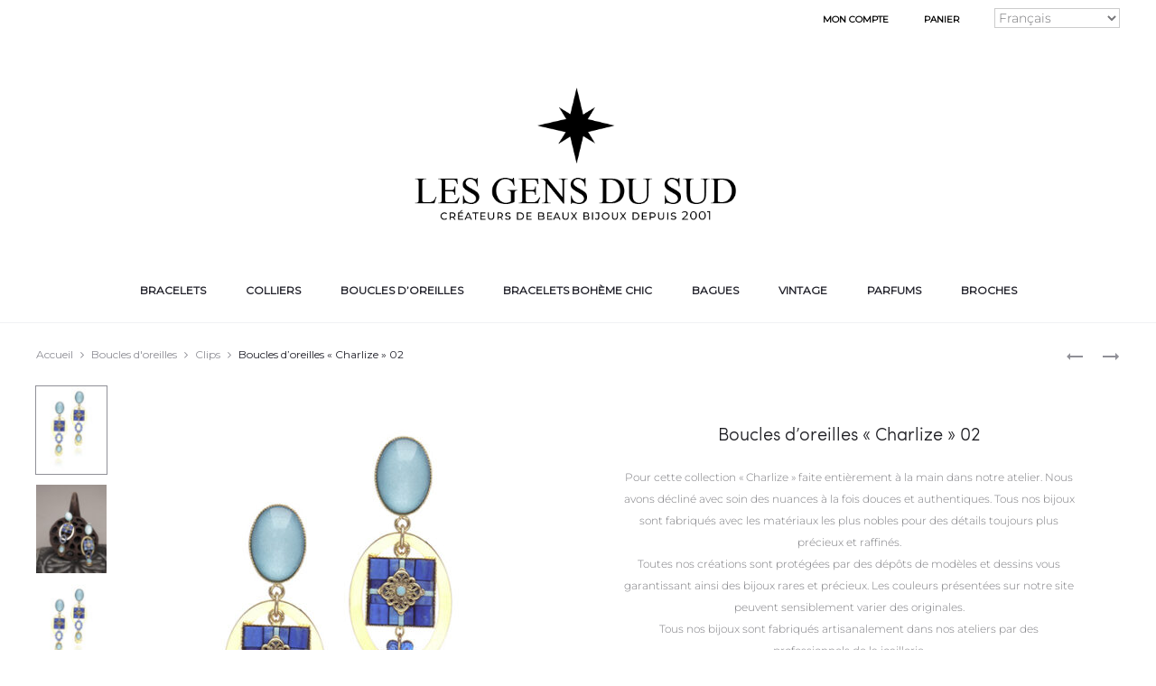

--- FILE ---
content_type: text/html; charset=utf-8
request_url: https://www.google.com/recaptcha/api2/anchor?ar=1&k=6LfH-GsqAAAAABO6w4C_ZDB-HXXQraanUJd1iYTI&co=aHR0cHM6Ly9sZXMtZ2Vucy1kdS1zdWQuY29tOjQ0Mw..&hl=en&v=N67nZn4AqZkNcbeMu4prBgzg&size=invisible&anchor-ms=20000&execute-ms=30000&cb=9g68un2tjy9j
body_size: 48748
content:
<!DOCTYPE HTML><html dir="ltr" lang="en"><head><meta http-equiv="Content-Type" content="text/html; charset=UTF-8">
<meta http-equiv="X-UA-Compatible" content="IE=edge">
<title>reCAPTCHA</title>
<style type="text/css">
/* cyrillic-ext */
@font-face {
  font-family: 'Roboto';
  font-style: normal;
  font-weight: 400;
  font-stretch: 100%;
  src: url(//fonts.gstatic.com/s/roboto/v48/KFO7CnqEu92Fr1ME7kSn66aGLdTylUAMa3GUBHMdazTgWw.woff2) format('woff2');
  unicode-range: U+0460-052F, U+1C80-1C8A, U+20B4, U+2DE0-2DFF, U+A640-A69F, U+FE2E-FE2F;
}
/* cyrillic */
@font-face {
  font-family: 'Roboto';
  font-style: normal;
  font-weight: 400;
  font-stretch: 100%;
  src: url(//fonts.gstatic.com/s/roboto/v48/KFO7CnqEu92Fr1ME7kSn66aGLdTylUAMa3iUBHMdazTgWw.woff2) format('woff2');
  unicode-range: U+0301, U+0400-045F, U+0490-0491, U+04B0-04B1, U+2116;
}
/* greek-ext */
@font-face {
  font-family: 'Roboto';
  font-style: normal;
  font-weight: 400;
  font-stretch: 100%;
  src: url(//fonts.gstatic.com/s/roboto/v48/KFO7CnqEu92Fr1ME7kSn66aGLdTylUAMa3CUBHMdazTgWw.woff2) format('woff2');
  unicode-range: U+1F00-1FFF;
}
/* greek */
@font-face {
  font-family: 'Roboto';
  font-style: normal;
  font-weight: 400;
  font-stretch: 100%;
  src: url(//fonts.gstatic.com/s/roboto/v48/KFO7CnqEu92Fr1ME7kSn66aGLdTylUAMa3-UBHMdazTgWw.woff2) format('woff2');
  unicode-range: U+0370-0377, U+037A-037F, U+0384-038A, U+038C, U+038E-03A1, U+03A3-03FF;
}
/* math */
@font-face {
  font-family: 'Roboto';
  font-style: normal;
  font-weight: 400;
  font-stretch: 100%;
  src: url(//fonts.gstatic.com/s/roboto/v48/KFO7CnqEu92Fr1ME7kSn66aGLdTylUAMawCUBHMdazTgWw.woff2) format('woff2');
  unicode-range: U+0302-0303, U+0305, U+0307-0308, U+0310, U+0312, U+0315, U+031A, U+0326-0327, U+032C, U+032F-0330, U+0332-0333, U+0338, U+033A, U+0346, U+034D, U+0391-03A1, U+03A3-03A9, U+03B1-03C9, U+03D1, U+03D5-03D6, U+03F0-03F1, U+03F4-03F5, U+2016-2017, U+2034-2038, U+203C, U+2040, U+2043, U+2047, U+2050, U+2057, U+205F, U+2070-2071, U+2074-208E, U+2090-209C, U+20D0-20DC, U+20E1, U+20E5-20EF, U+2100-2112, U+2114-2115, U+2117-2121, U+2123-214F, U+2190, U+2192, U+2194-21AE, U+21B0-21E5, U+21F1-21F2, U+21F4-2211, U+2213-2214, U+2216-22FF, U+2308-230B, U+2310, U+2319, U+231C-2321, U+2336-237A, U+237C, U+2395, U+239B-23B7, U+23D0, U+23DC-23E1, U+2474-2475, U+25AF, U+25B3, U+25B7, U+25BD, U+25C1, U+25CA, U+25CC, U+25FB, U+266D-266F, U+27C0-27FF, U+2900-2AFF, U+2B0E-2B11, U+2B30-2B4C, U+2BFE, U+3030, U+FF5B, U+FF5D, U+1D400-1D7FF, U+1EE00-1EEFF;
}
/* symbols */
@font-face {
  font-family: 'Roboto';
  font-style: normal;
  font-weight: 400;
  font-stretch: 100%;
  src: url(//fonts.gstatic.com/s/roboto/v48/KFO7CnqEu92Fr1ME7kSn66aGLdTylUAMaxKUBHMdazTgWw.woff2) format('woff2');
  unicode-range: U+0001-000C, U+000E-001F, U+007F-009F, U+20DD-20E0, U+20E2-20E4, U+2150-218F, U+2190, U+2192, U+2194-2199, U+21AF, U+21E6-21F0, U+21F3, U+2218-2219, U+2299, U+22C4-22C6, U+2300-243F, U+2440-244A, U+2460-24FF, U+25A0-27BF, U+2800-28FF, U+2921-2922, U+2981, U+29BF, U+29EB, U+2B00-2BFF, U+4DC0-4DFF, U+FFF9-FFFB, U+10140-1018E, U+10190-1019C, U+101A0, U+101D0-101FD, U+102E0-102FB, U+10E60-10E7E, U+1D2C0-1D2D3, U+1D2E0-1D37F, U+1F000-1F0FF, U+1F100-1F1AD, U+1F1E6-1F1FF, U+1F30D-1F30F, U+1F315, U+1F31C, U+1F31E, U+1F320-1F32C, U+1F336, U+1F378, U+1F37D, U+1F382, U+1F393-1F39F, U+1F3A7-1F3A8, U+1F3AC-1F3AF, U+1F3C2, U+1F3C4-1F3C6, U+1F3CA-1F3CE, U+1F3D4-1F3E0, U+1F3ED, U+1F3F1-1F3F3, U+1F3F5-1F3F7, U+1F408, U+1F415, U+1F41F, U+1F426, U+1F43F, U+1F441-1F442, U+1F444, U+1F446-1F449, U+1F44C-1F44E, U+1F453, U+1F46A, U+1F47D, U+1F4A3, U+1F4B0, U+1F4B3, U+1F4B9, U+1F4BB, U+1F4BF, U+1F4C8-1F4CB, U+1F4D6, U+1F4DA, U+1F4DF, U+1F4E3-1F4E6, U+1F4EA-1F4ED, U+1F4F7, U+1F4F9-1F4FB, U+1F4FD-1F4FE, U+1F503, U+1F507-1F50B, U+1F50D, U+1F512-1F513, U+1F53E-1F54A, U+1F54F-1F5FA, U+1F610, U+1F650-1F67F, U+1F687, U+1F68D, U+1F691, U+1F694, U+1F698, U+1F6AD, U+1F6B2, U+1F6B9-1F6BA, U+1F6BC, U+1F6C6-1F6CF, U+1F6D3-1F6D7, U+1F6E0-1F6EA, U+1F6F0-1F6F3, U+1F6F7-1F6FC, U+1F700-1F7FF, U+1F800-1F80B, U+1F810-1F847, U+1F850-1F859, U+1F860-1F887, U+1F890-1F8AD, U+1F8B0-1F8BB, U+1F8C0-1F8C1, U+1F900-1F90B, U+1F93B, U+1F946, U+1F984, U+1F996, U+1F9E9, U+1FA00-1FA6F, U+1FA70-1FA7C, U+1FA80-1FA89, U+1FA8F-1FAC6, U+1FACE-1FADC, U+1FADF-1FAE9, U+1FAF0-1FAF8, U+1FB00-1FBFF;
}
/* vietnamese */
@font-face {
  font-family: 'Roboto';
  font-style: normal;
  font-weight: 400;
  font-stretch: 100%;
  src: url(//fonts.gstatic.com/s/roboto/v48/KFO7CnqEu92Fr1ME7kSn66aGLdTylUAMa3OUBHMdazTgWw.woff2) format('woff2');
  unicode-range: U+0102-0103, U+0110-0111, U+0128-0129, U+0168-0169, U+01A0-01A1, U+01AF-01B0, U+0300-0301, U+0303-0304, U+0308-0309, U+0323, U+0329, U+1EA0-1EF9, U+20AB;
}
/* latin-ext */
@font-face {
  font-family: 'Roboto';
  font-style: normal;
  font-weight: 400;
  font-stretch: 100%;
  src: url(//fonts.gstatic.com/s/roboto/v48/KFO7CnqEu92Fr1ME7kSn66aGLdTylUAMa3KUBHMdazTgWw.woff2) format('woff2');
  unicode-range: U+0100-02BA, U+02BD-02C5, U+02C7-02CC, U+02CE-02D7, U+02DD-02FF, U+0304, U+0308, U+0329, U+1D00-1DBF, U+1E00-1E9F, U+1EF2-1EFF, U+2020, U+20A0-20AB, U+20AD-20C0, U+2113, U+2C60-2C7F, U+A720-A7FF;
}
/* latin */
@font-face {
  font-family: 'Roboto';
  font-style: normal;
  font-weight: 400;
  font-stretch: 100%;
  src: url(//fonts.gstatic.com/s/roboto/v48/KFO7CnqEu92Fr1ME7kSn66aGLdTylUAMa3yUBHMdazQ.woff2) format('woff2');
  unicode-range: U+0000-00FF, U+0131, U+0152-0153, U+02BB-02BC, U+02C6, U+02DA, U+02DC, U+0304, U+0308, U+0329, U+2000-206F, U+20AC, U+2122, U+2191, U+2193, U+2212, U+2215, U+FEFF, U+FFFD;
}
/* cyrillic-ext */
@font-face {
  font-family: 'Roboto';
  font-style: normal;
  font-weight: 500;
  font-stretch: 100%;
  src: url(//fonts.gstatic.com/s/roboto/v48/KFO7CnqEu92Fr1ME7kSn66aGLdTylUAMa3GUBHMdazTgWw.woff2) format('woff2');
  unicode-range: U+0460-052F, U+1C80-1C8A, U+20B4, U+2DE0-2DFF, U+A640-A69F, U+FE2E-FE2F;
}
/* cyrillic */
@font-face {
  font-family: 'Roboto';
  font-style: normal;
  font-weight: 500;
  font-stretch: 100%;
  src: url(//fonts.gstatic.com/s/roboto/v48/KFO7CnqEu92Fr1ME7kSn66aGLdTylUAMa3iUBHMdazTgWw.woff2) format('woff2');
  unicode-range: U+0301, U+0400-045F, U+0490-0491, U+04B0-04B1, U+2116;
}
/* greek-ext */
@font-face {
  font-family: 'Roboto';
  font-style: normal;
  font-weight: 500;
  font-stretch: 100%;
  src: url(//fonts.gstatic.com/s/roboto/v48/KFO7CnqEu92Fr1ME7kSn66aGLdTylUAMa3CUBHMdazTgWw.woff2) format('woff2');
  unicode-range: U+1F00-1FFF;
}
/* greek */
@font-face {
  font-family: 'Roboto';
  font-style: normal;
  font-weight: 500;
  font-stretch: 100%;
  src: url(//fonts.gstatic.com/s/roboto/v48/KFO7CnqEu92Fr1ME7kSn66aGLdTylUAMa3-UBHMdazTgWw.woff2) format('woff2');
  unicode-range: U+0370-0377, U+037A-037F, U+0384-038A, U+038C, U+038E-03A1, U+03A3-03FF;
}
/* math */
@font-face {
  font-family: 'Roboto';
  font-style: normal;
  font-weight: 500;
  font-stretch: 100%;
  src: url(//fonts.gstatic.com/s/roboto/v48/KFO7CnqEu92Fr1ME7kSn66aGLdTylUAMawCUBHMdazTgWw.woff2) format('woff2');
  unicode-range: U+0302-0303, U+0305, U+0307-0308, U+0310, U+0312, U+0315, U+031A, U+0326-0327, U+032C, U+032F-0330, U+0332-0333, U+0338, U+033A, U+0346, U+034D, U+0391-03A1, U+03A3-03A9, U+03B1-03C9, U+03D1, U+03D5-03D6, U+03F0-03F1, U+03F4-03F5, U+2016-2017, U+2034-2038, U+203C, U+2040, U+2043, U+2047, U+2050, U+2057, U+205F, U+2070-2071, U+2074-208E, U+2090-209C, U+20D0-20DC, U+20E1, U+20E5-20EF, U+2100-2112, U+2114-2115, U+2117-2121, U+2123-214F, U+2190, U+2192, U+2194-21AE, U+21B0-21E5, U+21F1-21F2, U+21F4-2211, U+2213-2214, U+2216-22FF, U+2308-230B, U+2310, U+2319, U+231C-2321, U+2336-237A, U+237C, U+2395, U+239B-23B7, U+23D0, U+23DC-23E1, U+2474-2475, U+25AF, U+25B3, U+25B7, U+25BD, U+25C1, U+25CA, U+25CC, U+25FB, U+266D-266F, U+27C0-27FF, U+2900-2AFF, U+2B0E-2B11, U+2B30-2B4C, U+2BFE, U+3030, U+FF5B, U+FF5D, U+1D400-1D7FF, U+1EE00-1EEFF;
}
/* symbols */
@font-face {
  font-family: 'Roboto';
  font-style: normal;
  font-weight: 500;
  font-stretch: 100%;
  src: url(//fonts.gstatic.com/s/roboto/v48/KFO7CnqEu92Fr1ME7kSn66aGLdTylUAMaxKUBHMdazTgWw.woff2) format('woff2');
  unicode-range: U+0001-000C, U+000E-001F, U+007F-009F, U+20DD-20E0, U+20E2-20E4, U+2150-218F, U+2190, U+2192, U+2194-2199, U+21AF, U+21E6-21F0, U+21F3, U+2218-2219, U+2299, U+22C4-22C6, U+2300-243F, U+2440-244A, U+2460-24FF, U+25A0-27BF, U+2800-28FF, U+2921-2922, U+2981, U+29BF, U+29EB, U+2B00-2BFF, U+4DC0-4DFF, U+FFF9-FFFB, U+10140-1018E, U+10190-1019C, U+101A0, U+101D0-101FD, U+102E0-102FB, U+10E60-10E7E, U+1D2C0-1D2D3, U+1D2E0-1D37F, U+1F000-1F0FF, U+1F100-1F1AD, U+1F1E6-1F1FF, U+1F30D-1F30F, U+1F315, U+1F31C, U+1F31E, U+1F320-1F32C, U+1F336, U+1F378, U+1F37D, U+1F382, U+1F393-1F39F, U+1F3A7-1F3A8, U+1F3AC-1F3AF, U+1F3C2, U+1F3C4-1F3C6, U+1F3CA-1F3CE, U+1F3D4-1F3E0, U+1F3ED, U+1F3F1-1F3F3, U+1F3F5-1F3F7, U+1F408, U+1F415, U+1F41F, U+1F426, U+1F43F, U+1F441-1F442, U+1F444, U+1F446-1F449, U+1F44C-1F44E, U+1F453, U+1F46A, U+1F47D, U+1F4A3, U+1F4B0, U+1F4B3, U+1F4B9, U+1F4BB, U+1F4BF, U+1F4C8-1F4CB, U+1F4D6, U+1F4DA, U+1F4DF, U+1F4E3-1F4E6, U+1F4EA-1F4ED, U+1F4F7, U+1F4F9-1F4FB, U+1F4FD-1F4FE, U+1F503, U+1F507-1F50B, U+1F50D, U+1F512-1F513, U+1F53E-1F54A, U+1F54F-1F5FA, U+1F610, U+1F650-1F67F, U+1F687, U+1F68D, U+1F691, U+1F694, U+1F698, U+1F6AD, U+1F6B2, U+1F6B9-1F6BA, U+1F6BC, U+1F6C6-1F6CF, U+1F6D3-1F6D7, U+1F6E0-1F6EA, U+1F6F0-1F6F3, U+1F6F7-1F6FC, U+1F700-1F7FF, U+1F800-1F80B, U+1F810-1F847, U+1F850-1F859, U+1F860-1F887, U+1F890-1F8AD, U+1F8B0-1F8BB, U+1F8C0-1F8C1, U+1F900-1F90B, U+1F93B, U+1F946, U+1F984, U+1F996, U+1F9E9, U+1FA00-1FA6F, U+1FA70-1FA7C, U+1FA80-1FA89, U+1FA8F-1FAC6, U+1FACE-1FADC, U+1FADF-1FAE9, U+1FAF0-1FAF8, U+1FB00-1FBFF;
}
/* vietnamese */
@font-face {
  font-family: 'Roboto';
  font-style: normal;
  font-weight: 500;
  font-stretch: 100%;
  src: url(//fonts.gstatic.com/s/roboto/v48/KFO7CnqEu92Fr1ME7kSn66aGLdTylUAMa3OUBHMdazTgWw.woff2) format('woff2');
  unicode-range: U+0102-0103, U+0110-0111, U+0128-0129, U+0168-0169, U+01A0-01A1, U+01AF-01B0, U+0300-0301, U+0303-0304, U+0308-0309, U+0323, U+0329, U+1EA0-1EF9, U+20AB;
}
/* latin-ext */
@font-face {
  font-family: 'Roboto';
  font-style: normal;
  font-weight: 500;
  font-stretch: 100%;
  src: url(//fonts.gstatic.com/s/roboto/v48/KFO7CnqEu92Fr1ME7kSn66aGLdTylUAMa3KUBHMdazTgWw.woff2) format('woff2');
  unicode-range: U+0100-02BA, U+02BD-02C5, U+02C7-02CC, U+02CE-02D7, U+02DD-02FF, U+0304, U+0308, U+0329, U+1D00-1DBF, U+1E00-1E9F, U+1EF2-1EFF, U+2020, U+20A0-20AB, U+20AD-20C0, U+2113, U+2C60-2C7F, U+A720-A7FF;
}
/* latin */
@font-face {
  font-family: 'Roboto';
  font-style: normal;
  font-weight: 500;
  font-stretch: 100%;
  src: url(//fonts.gstatic.com/s/roboto/v48/KFO7CnqEu92Fr1ME7kSn66aGLdTylUAMa3yUBHMdazQ.woff2) format('woff2');
  unicode-range: U+0000-00FF, U+0131, U+0152-0153, U+02BB-02BC, U+02C6, U+02DA, U+02DC, U+0304, U+0308, U+0329, U+2000-206F, U+20AC, U+2122, U+2191, U+2193, U+2212, U+2215, U+FEFF, U+FFFD;
}
/* cyrillic-ext */
@font-face {
  font-family: 'Roboto';
  font-style: normal;
  font-weight: 900;
  font-stretch: 100%;
  src: url(//fonts.gstatic.com/s/roboto/v48/KFO7CnqEu92Fr1ME7kSn66aGLdTylUAMa3GUBHMdazTgWw.woff2) format('woff2');
  unicode-range: U+0460-052F, U+1C80-1C8A, U+20B4, U+2DE0-2DFF, U+A640-A69F, U+FE2E-FE2F;
}
/* cyrillic */
@font-face {
  font-family: 'Roboto';
  font-style: normal;
  font-weight: 900;
  font-stretch: 100%;
  src: url(//fonts.gstatic.com/s/roboto/v48/KFO7CnqEu92Fr1ME7kSn66aGLdTylUAMa3iUBHMdazTgWw.woff2) format('woff2');
  unicode-range: U+0301, U+0400-045F, U+0490-0491, U+04B0-04B1, U+2116;
}
/* greek-ext */
@font-face {
  font-family: 'Roboto';
  font-style: normal;
  font-weight: 900;
  font-stretch: 100%;
  src: url(//fonts.gstatic.com/s/roboto/v48/KFO7CnqEu92Fr1ME7kSn66aGLdTylUAMa3CUBHMdazTgWw.woff2) format('woff2');
  unicode-range: U+1F00-1FFF;
}
/* greek */
@font-face {
  font-family: 'Roboto';
  font-style: normal;
  font-weight: 900;
  font-stretch: 100%;
  src: url(//fonts.gstatic.com/s/roboto/v48/KFO7CnqEu92Fr1ME7kSn66aGLdTylUAMa3-UBHMdazTgWw.woff2) format('woff2');
  unicode-range: U+0370-0377, U+037A-037F, U+0384-038A, U+038C, U+038E-03A1, U+03A3-03FF;
}
/* math */
@font-face {
  font-family: 'Roboto';
  font-style: normal;
  font-weight: 900;
  font-stretch: 100%;
  src: url(//fonts.gstatic.com/s/roboto/v48/KFO7CnqEu92Fr1ME7kSn66aGLdTylUAMawCUBHMdazTgWw.woff2) format('woff2');
  unicode-range: U+0302-0303, U+0305, U+0307-0308, U+0310, U+0312, U+0315, U+031A, U+0326-0327, U+032C, U+032F-0330, U+0332-0333, U+0338, U+033A, U+0346, U+034D, U+0391-03A1, U+03A3-03A9, U+03B1-03C9, U+03D1, U+03D5-03D6, U+03F0-03F1, U+03F4-03F5, U+2016-2017, U+2034-2038, U+203C, U+2040, U+2043, U+2047, U+2050, U+2057, U+205F, U+2070-2071, U+2074-208E, U+2090-209C, U+20D0-20DC, U+20E1, U+20E5-20EF, U+2100-2112, U+2114-2115, U+2117-2121, U+2123-214F, U+2190, U+2192, U+2194-21AE, U+21B0-21E5, U+21F1-21F2, U+21F4-2211, U+2213-2214, U+2216-22FF, U+2308-230B, U+2310, U+2319, U+231C-2321, U+2336-237A, U+237C, U+2395, U+239B-23B7, U+23D0, U+23DC-23E1, U+2474-2475, U+25AF, U+25B3, U+25B7, U+25BD, U+25C1, U+25CA, U+25CC, U+25FB, U+266D-266F, U+27C0-27FF, U+2900-2AFF, U+2B0E-2B11, U+2B30-2B4C, U+2BFE, U+3030, U+FF5B, U+FF5D, U+1D400-1D7FF, U+1EE00-1EEFF;
}
/* symbols */
@font-face {
  font-family: 'Roboto';
  font-style: normal;
  font-weight: 900;
  font-stretch: 100%;
  src: url(//fonts.gstatic.com/s/roboto/v48/KFO7CnqEu92Fr1ME7kSn66aGLdTylUAMaxKUBHMdazTgWw.woff2) format('woff2');
  unicode-range: U+0001-000C, U+000E-001F, U+007F-009F, U+20DD-20E0, U+20E2-20E4, U+2150-218F, U+2190, U+2192, U+2194-2199, U+21AF, U+21E6-21F0, U+21F3, U+2218-2219, U+2299, U+22C4-22C6, U+2300-243F, U+2440-244A, U+2460-24FF, U+25A0-27BF, U+2800-28FF, U+2921-2922, U+2981, U+29BF, U+29EB, U+2B00-2BFF, U+4DC0-4DFF, U+FFF9-FFFB, U+10140-1018E, U+10190-1019C, U+101A0, U+101D0-101FD, U+102E0-102FB, U+10E60-10E7E, U+1D2C0-1D2D3, U+1D2E0-1D37F, U+1F000-1F0FF, U+1F100-1F1AD, U+1F1E6-1F1FF, U+1F30D-1F30F, U+1F315, U+1F31C, U+1F31E, U+1F320-1F32C, U+1F336, U+1F378, U+1F37D, U+1F382, U+1F393-1F39F, U+1F3A7-1F3A8, U+1F3AC-1F3AF, U+1F3C2, U+1F3C4-1F3C6, U+1F3CA-1F3CE, U+1F3D4-1F3E0, U+1F3ED, U+1F3F1-1F3F3, U+1F3F5-1F3F7, U+1F408, U+1F415, U+1F41F, U+1F426, U+1F43F, U+1F441-1F442, U+1F444, U+1F446-1F449, U+1F44C-1F44E, U+1F453, U+1F46A, U+1F47D, U+1F4A3, U+1F4B0, U+1F4B3, U+1F4B9, U+1F4BB, U+1F4BF, U+1F4C8-1F4CB, U+1F4D6, U+1F4DA, U+1F4DF, U+1F4E3-1F4E6, U+1F4EA-1F4ED, U+1F4F7, U+1F4F9-1F4FB, U+1F4FD-1F4FE, U+1F503, U+1F507-1F50B, U+1F50D, U+1F512-1F513, U+1F53E-1F54A, U+1F54F-1F5FA, U+1F610, U+1F650-1F67F, U+1F687, U+1F68D, U+1F691, U+1F694, U+1F698, U+1F6AD, U+1F6B2, U+1F6B9-1F6BA, U+1F6BC, U+1F6C6-1F6CF, U+1F6D3-1F6D7, U+1F6E0-1F6EA, U+1F6F0-1F6F3, U+1F6F7-1F6FC, U+1F700-1F7FF, U+1F800-1F80B, U+1F810-1F847, U+1F850-1F859, U+1F860-1F887, U+1F890-1F8AD, U+1F8B0-1F8BB, U+1F8C0-1F8C1, U+1F900-1F90B, U+1F93B, U+1F946, U+1F984, U+1F996, U+1F9E9, U+1FA00-1FA6F, U+1FA70-1FA7C, U+1FA80-1FA89, U+1FA8F-1FAC6, U+1FACE-1FADC, U+1FADF-1FAE9, U+1FAF0-1FAF8, U+1FB00-1FBFF;
}
/* vietnamese */
@font-face {
  font-family: 'Roboto';
  font-style: normal;
  font-weight: 900;
  font-stretch: 100%;
  src: url(//fonts.gstatic.com/s/roboto/v48/KFO7CnqEu92Fr1ME7kSn66aGLdTylUAMa3OUBHMdazTgWw.woff2) format('woff2');
  unicode-range: U+0102-0103, U+0110-0111, U+0128-0129, U+0168-0169, U+01A0-01A1, U+01AF-01B0, U+0300-0301, U+0303-0304, U+0308-0309, U+0323, U+0329, U+1EA0-1EF9, U+20AB;
}
/* latin-ext */
@font-face {
  font-family: 'Roboto';
  font-style: normal;
  font-weight: 900;
  font-stretch: 100%;
  src: url(//fonts.gstatic.com/s/roboto/v48/KFO7CnqEu92Fr1ME7kSn66aGLdTylUAMa3KUBHMdazTgWw.woff2) format('woff2');
  unicode-range: U+0100-02BA, U+02BD-02C5, U+02C7-02CC, U+02CE-02D7, U+02DD-02FF, U+0304, U+0308, U+0329, U+1D00-1DBF, U+1E00-1E9F, U+1EF2-1EFF, U+2020, U+20A0-20AB, U+20AD-20C0, U+2113, U+2C60-2C7F, U+A720-A7FF;
}
/* latin */
@font-face {
  font-family: 'Roboto';
  font-style: normal;
  font-weight: 900;
  font-stretch: 100%;
  src: url(//fonts.gstatic.com/s/roboto/v48/KFO7CnqEu92Fr1ME7kSn66aGLdTylUAMa3yUBHMdazQ.woff2) format('woff2');
  unicode-range: U+0000-00FF, U+0131, U+0152-0153, U+02BB-02BC, U+02C6, U+02DA, U+02DC, U+0304, U+0308, U+0329, U+2000-206F, U+20AC, U+2122, U+2191, U+2193, U+2212, U+2215, U+FEFF, U+FFFD;
}

</style>
<link rel="stylesheet" type="text/css" href="https://www.gstatic.com/recaptcha/releases/N67nZn4AqZkNcbeMu4prBgzg/styles__ltr.css">
<script nonce="H5u05gsayM6ZYUKbyhxtmg" type="text/javascript">window['__recaptcha_api'] = 'https://www.google.com/recaptcha/api2/';</script>
<script type="text/javascript" src="https://www.gstatic.com/recaptcha/releases/N67nZn4AqZkNcbeMu4prBgzg/recaptcha__en.js" nonce="H5u05gsayM6ZYUKbyhxtmg">
      
    </script></head>
<body><div id="rc-anchor-alert" class="rc-anchor-alert"></div>
<input type="hidden" id="recaptcha-token" value="[base64]">
<script type="text/javascript" nonce="H5u05gsayM6ZYUKbyhxtmg">
      recaptcha.anchor.Main.init("[\x22ainput\x22,[\x22bgdata\x22,\x22\x22,\[base64]/[base64]/[base64]/[base64]/[base64]/[base64]/KGcoTywyNTMsTy5PKSxVRyhPLEMpKTpnKE8sMjUzLEMpLE8pKSxsKSksTykpfSxieT1mdW5jdGlvbihDLE8sdSxsKXtmb3IobD0odT1SKEMpLDApO08+MDtPLS0pbD1sPDw4fFooQyk7ZyhDLHUsbCl9LFVHPWZ1bmN0aW9uKEMsTyl7Qy5pLmxlbmd0aD4xMDQ/[base64]/[base64]/[base64]/[base64]/[base64]/[base64]/[base64]\\u003d\x22,\[base64]\\u003d\\u003d\x22,\x22w43Cky5PwoHDqSfCmMKjesKQw5vCkj1cw45SHMOYw4V0E1XCqUdHc8OGwqzDpsOMw5zCjAJqwqgHDzXDqS3CjnTDlsOAchs9w5rDksOkw6/DrsKxwovCgcOVEQzCrMKuw4/DqnYrwoHClXHDoMOsZcKXwoTCjMK0dw7DsV3CqcKeJMKowqzCgWRmw7LCnsO4w717MsKzAU/[base64]/Do0gOR8KqQQnCusOfJE5yCUfDt8Oawp/CuRQEd8Oew6TCpzB6FVnDmhjDlX8awqt3IsKvw4fCm8KbPwsWw4LCpwzCkBNAwpE/w5LCiVwObhQmwqLCkMKLKsKcAgfCp0rDnsKtwozDqG5hY8KgZUvDphrCucO4wrZ+SADCo8KHYyEsHwTDvMOQwpxnw4HDiMO9w6TCkMObwr3CqhHCi1k9CUNVw77CmsO/FT3DvMOqwpVtwqrDlMObwoDCvMO8w6jCs8OWwpHCu8KBG8Ooc8K7wprCq2d0w5PCojU+RcODFg0bOcOkw49dwq5Uw4fDgcOJLUpCwqEyZsOfwohCw7TCi1PCnXLCjXkgwonCuUFpw4lbNVfCvWLDgcOjMcO5QS4hQsKBe8O/P2fDth/CmcKJZhrDlsOVwrjCrRAjQMOuYcO9w7AjXsOUw6/CpDYLw57ClsOKBCPDvR3CucKTw4XDnRDDlkUcbcKKOAfDjWDCusOcw7EabcKjVwU2dsKfw7PClwrDg8KCCMOjw7nDrcKPwr4dQj/CnnjDoS46w4pFwr7DrcKKw73CtcKJw7zDuAhLeMKqd20AcErDnWo4wpXDnn/[base64]/CmFgmw5nDtcO/woPCuMKCw4LDkMK0wqU7wrbDrAoiwq8iCRZpV8K/w4XDoAjCmAjCoxV/w6DCvMOREUjChA57e27CjFHCt3Y6wplgw7rDg8KVw43DkEPDhMKOw7rCpMOuw5dqDcOiDcOeACN+DlNdbMKTw7BTwqFUwoUKw48fw4w6w5kDw4vDvMOkHCFswpdEcgbDvsKyMcKgw7HCncKYOcOJOynDsg/[base64]/DmUjCh3tbwpHDrsKbJAzDtXvDv8OXAFXDvEnCr8OhbcOZb8Khw5DDosOPwrEsw5/Cn8OcRBLCgQjDkkzCu3VLw6PDkXUNa1wwKsOfecOzwoXCrMKyKsO2wqcuNMOYwpTDtsKzw6TDscKUwqLCqBrCrDPCqhd7YXfCgAPCrDjClMONMcKCVmQaAWnCssOtNVbDhsOAw4HDgcKkUx1lwo/DvTjDm8KUw65Lw7EcM8K8CcKQRcKyGgfDpVDCgcOqJ2U9w59BwpNCwq3DunkSSHIcA8Oew65bOAfCucK8AcKQFcK7w5ZCw7DCqQXDmWLClwXCg8OWDcKFWnI6HG9hVcK/S8OlH8OcZDYTw7LCuC3DkcOXQ8KrwpTCu8Opwq1PSsKgwprChCbCrcOTw7nCsBB+wqRfw6zCk8Ohw7DClUPDoxwmwpfDucKAw4Qawq3Dsj0WwpvClG1eYcK/b8K0w5E+wqpKw6rCt8OEPjZcw7cPwq3Co2PDlVbDq0zDv2g+wpp6QsOMAkTDoBVBfXQCHsKCw4bClgpww57DoMOrw5rDu1VDIm01w6fCsBzDn1oSPQpdY8KawoUYKsOPw6fDmDU5N8ONwq3Ds8KjdsKMGMOmwodYS8O9GhoWasO1wr/CrcKOwrQhw7FIT2rCswnCvMK9w6TDocKiNjl4Ijg/[base64]/ClBMtKMKQdnrDicKQwrrCjSTDlxzCicKXZ35BwrnCvizCqU/CggZaFMKJSMOuL2jDqcKmwofDgMKcUyfCs0gQKsOlG8OvwopUw4/[base64]/[base64]/[base64]/DqcOAO8KXwoTDiz7DlngIXcKFw6ptw5x/GgEJw5rDpsK6QcOSD8K6wqx2w6rDl23DjsO9BCrCqV/Dt8OQw6IyYCbChhBnwrwtwrYBGm3CscOzw4hZcX3CpMKREyDDkEc+wobCrATCiGXDoi0Gwq7CpxTDvUVYIXpmw7LCryHCvsKxLAosSsOFHlbCi8OKw4fDi2/Cr8KGXmdRw4tUwrt6TjTCiiLDiMOtw4Q2w7TClxnCmhVgwoTDnQVIOWYmw5kewpXDtMOgw5Aow4BaTMOSaCE9IhFtWVDCu8Kjw5wxwpcnw5rDoMO1KsKqLMKLDEfCum7DjsOHfx8jMTNNw5x+QmLDisKgdsKdwobCvlzCs8K/[base64]/CocOrwr3Dm8OLwpkXQsKwWQLCklnDmsOEwrY6GMKvExbCpDTDtMOOw4jDi8OecDnCi8OQGi3Cpmg4WsOPwo/DksKBw4hRIkhbNxzCg8Kqw50SU8OWMlXCrMKFbVHCrsO1wqJHeMKBO8KCZ8KfLMKzwopcwoLCkB8Cw6Fvw6TDnRpmwofCsyAzwr/[base64]/a2fCi8O/wrvChkzCg0PDpzEcw7DDusKmw5wjw551YlbCicKmw73DncOQf8OZRMO1wqRVw7AYdAHDgsKrwrjCpAQod1LCisOGTMO3w5hvwoLDun0cHMOHN8KGYk7CixYDCXjDv13DvcOfw4EddsKDUcKgw485NMKMOsO6w7LCs3zChMOow6Q0PsKxSjRsL8Orw7/CisOmw5XCmn1dw6p/wrDCrGcbFAJUw6HCpwrDnn8SRjopcDVNw7rDnzp1DSp6WMK5w6oMw53CjsOyYcOKwr9+FsKYPMKsdH1ew67DjQ3DmcOlwrrCp2/CpHPDkS8zSGAueSACVMKswpZDwp9wARMjw5jCuRNvw7fChWJaw4ojJFHCgVgPwprCkMKOw48fCnXCrTjCscKLSMO0wrXDmmFiY8K8wrPCscKgckJ4w4/CosOYEMO7wozDlHnDvVNhC8KVwqvDo8KyW8Kmw4YIw6gwDSjCjcKqM0FRe1rCnGrDm8KJw5PCpMOow4vCtMOTS8KVwrDDmhnDgxbCmkkcwq/DjMKaQ8KgU8KTHkYmwro5wrMHWz/DnjRAw4fCki/[base64]/w6rDncOZSXc6QsKYwrjDlcOtw4pXIzoowoAiTF/Doi3Dp8OXw4/Ds8KuVMK9Fg3DhXMqwpUnwrddwoXCiWbDs8OxZzvDqWnDiMKFwpvCvjPDp0PClsOWwqB5NhbCrHY8wqpmwqt5w5scIcOQDxtLw7HCmsKXw6DCsibCrwHChmfCo0zCkDZSW8OALGNsGsOfwpPDgyFiw7bCkgjDtMKQGcKXLEfDucKLw6LCnw/DkgE8w7zCuAMBYWJhwowHGsOTCMKZw6nDgT3Cg07DrMONc8K9FSFTQAArwr/[base64]/eADCn00uw6YuWDsqwrIFw7vDh8O7wpbDgMKBw4QnwpJCDnnDl8KPwpTDjGTDh8ONZMOIw43Co8KFb8KEGsOSWnfDl8KdSy7DocKOE8OcYz/[base64]/CnzNDwqNNwrRnLsOGJ1Q+T8OpaUvDiUJzwoENwpXDv8OBecKEH8KlwqUqw73DqsKIPMKzfMK0EMKCCm55wprCucObdljCu0vCv8K3d29ebx44XlzCgsOkZcOcw4VWTcKhwptjREzCpAjDsHvCv3DDrsO1aAjCocOfG8KYwrw/Z8KXfSDCpsK6aykTecKxGxNvw45IV8KdfyPDl8O1wrHCqB5lRMKxbCw+woYzw43CicO+IMO/RsOPw5xFw4/DiMOEwrnCpnlfKsKrwrxqwo/Ct1Q2w6vCiGDCksK0w51nwrfDtFTDqT8/woVHXsOywq3Cl1XDrsO5wq/Ds8O4wqg2C8Kcwpk5DsK6TMO0ecKLwrrCqyNDw6FuSmoHJk4xbSPDvcKmcjXDrMOHOcOiw6DChw/Dn8KEcB8EBMOlQRlJTMOAbm/DlAUkbcK1w4zCvcKDM1XDs0TDv8OCw5/[base64]/[base64]/DiER7YsKIJcK4w4tHwozCvcOgwogVRitjw4nDjn1eCynCqWM4MMKHw4Axwo3CjBd0wr7DkhrDmcOOwpLDnMOJw5TDoMKIwopLRMKAISXDtcOGMMKfQMKpwrEpw4/DrnAPwo7DrVlww53DpFFlWCzDuVTCscKtwpLDrMOvw4deTyd+w4XDv8KYaMK4w7B8wpXCiMOdw7jDtcO3FsO7w5HClEMBwo0IQz0Sw6QuBcOTXzxww5w1wrrCu2Y/w77CosK8FzYAXgTDlQ7CiMOdw4vCs8KuwoRTJWYTwo3DogfDmMKMHU9/woLDnsKbw4cbdXwvw7nDm37Cq8KNw5cNRcKpZMKuwrHDrEzDnsOqwqt4wq8fL8Oxwp8SY8OGw5/DrMKowq7CmWjDmMKAwq5awqlWwqNSe8Ofw7J3wqrCmDpZAkzDmMOkw4FmRRAfw73DgjDCm8KZw7UBw5LDjQ3Dvi9jVUvDt0vDlGEsFGLDvTHCjMK9woTCgsOPw4EAWcO4e8Ohw43DnwTCjFPCiDnCmBzCoF/CncOqw7B/wr1Fw5JcWHvCtMO6wpXDlcK0w4XCmSHCnsK/w4QXZyM3wpgHw44xTR/CrsO+w7ISw4VTHjjDocKtSsKHSHF6wrZVJ2XCpsKvwr3CvMOfWn3Csz3ChsOLJ8K3A8KfwpHCm8KbIh9KwqfCjsOIFcKFJ2jDuiXCgMO5w5ojHWXDuwHCicOSw4jDmEkhTcOsw4MAwrogwpMPOENmCis1w5jDnzIMEcKrwq5QwoR/wrDCkMK7worCrCwOw48TwrggMn9TwpoBwr8cwpzDuTQKw7vCqsOiw4p/cMONfsOtwowPwrbCjRLCtcONw7LDvsKAwoUFe8OBwrg5b8KewobDhsKLwrxtb8K9wrNdwojCmQvCvsK/wpBBQsKmUSlaw4XDncKTWcK3PXxnd8Kzw7BZL8KWQsKnw5EAAjobQ8O6A8KXwowjSMO3T8K2w5VWw57DrTHDt8OLw5rDkX7Dq8OkEELCv8K0M8KrBsKmw5fDgAJ5IcK2wp/DgMK9PsOEwpogwobCuRUsw4Y+c8KSwrfCkcO4RsKAGUbCuUdPRyw5EizCgUHDksKTeHIewrXDtkJ0wqbDkcKPw6bCscOCAlHChQ/Drg3CrjJKJsO6MB44wo7CmcOGFcODAGIRbMKww7gMw7PDmsONbMKLKWDDhg/Cg8KSLsOOL8K2w7Qxw7zCnBcwZMKCwrFLwr1hwphXw5d1w6kdwp/DvcKvf1jDgktyaR7CilvCujJpBiQJw5QNwrLDksOZwpAJWsKpPWh/IsOqO8KzUcO9wodFwpJLYcOnG09BwqLClcOhwr3DujFydXzCkhJVD8KrUWvCvXfDsHTCpsKVd8Osw5PCg8OZc8ONcWLCqsODwqd3w4QLZcK/wqvDgSHDs8KFYxdPwqxOwqjCjT7DlijDvRM/wqIbPUzCs8K9wqnDqsKVE8OtwrjCunjCjDx3QVrCqhANUUIjwrrCucKFd8KJwq0YwqrCmlvCkMO3JGjCjcOEwo/[base64]/CpMO4w6bCpcK/fXhoH8K6woBEw43Ckn19XUPDmGUyYMOLw67DjcOew7UXVMKBOMOcMcKHw57CoCBgKsObw5fDlGLDm8ODbA0CwoPDjz8BHcOifGPCrcKfw54gwpBlwr/DmTlnw6DDuMO1w5jDu2hKwr/DtMOGGkRcwoPCmMK2VsKfwpJxRlcow6Uzw6PDkzFaw5TCtD1BJw/[base64]/DtsOYNcO4ScK+ZwQ2w4Jhwq3DusOQwrt6ScOKwplAVMOdwowFw4kOOG8Uw5TCqMOGwq/CpcK8XMOtw5AfwqvDq8O2wrtPwpEEwrTDhX4MYT7DrcKaQ8KDw6lbVMO9fsKxRh3CnMOoFWELwovCtMKHesK8DEvCnhbDqcKjUcK/EMOtYsOtwowqw6zDiWlew6AhWsOUw5HDnMO+VAQmw6jCrsOhb8KcXWsiwoVCLMOawptQXsKyLsOkwpAXwqDCjEMeP8KfOsKhKGvClcORR8O0wrDCqRI3D3R8Lm0EIw8Zw4rDmy1/Q8ODwo/DmcKVw5XDtMOJTcOawq3Dl8Oow5DDjwRFTcOZclvDuMO3w6tTw5LDosOyY8KfWUTCgBbCokoww7rCgcKtwqN7KUF5HsOlHUHDq8KiwqjDvmJYeMOTRSnDnWt2w5DCm8KZdkTDmWh9w6rCrgLClgxuOEHCpDgBOgcmHcKEwrbDnhrDs8K6SXkgwoJKwp/DvW0gBcKfEgTDuzU3w4LCnHQAasOmw57CkSBibS3DrsOBTi8RIRzCkDQNwqwKw7ppZH1Wwr0FOsOyLsKqYjdHFWt+w6TDh8KBREDDnSAkaSTCqHh6SsKHCsKaw5Y3dHJTw6QCw6nCuDrCm8KZwq91bWfDmcOYU3HCoAAlw5spKz9sLS9fwrLDnMKFw7rChcOIw6/Ds1XCvHYQAsOCwrFAZ8KzDGbCkWRDwoPCmcK3wqPDv8OOw67DrBHCikXDmcOOwoF4wr7ChsKoDz9IM8KIw4jDii/[base64]/ClcKeJyctM8K5wqzDisOmJMO/wr/DrMKvA2LDqnp9w4QkJkxww6RJw73CpcKBFMK+TgVwacK/[base64]/CjW/[base64]/Dvi9swovDjRnCtRIQNUBqw5jCp1t2bsOCwrkXwoTDuAs9w4/CvRR+VsOFccK7OcOWV8OVS33CsXN7wovDhGfDnnA2GMK3w6QZwqHDucO6ccOpLyTDmcORaMOYcMKqw6jDqcKqa0pzasOxw4LCvHjCnUoNwoc6esKXwqvCkcOERyE7ccOlw4bDsU4SXcKPw5LCp0fDrsOvw6x9ZlkBwr/[base64]/Clnkvw6PDgTw7wocew4FODXTDiMOEAcOvw4IEwrbCrMK+w5jDm3HDpcKXYMKYw7PDqMKwScObwrPCrGfDtsO5EF3DgSAjfsK5wrbCrcKvaTxIw7xmwocxHEINacOjwrzDksKqwpzCs3HCj8O3w5hgFzPCr8KdRMOfwqLCqHZMwpDCicKtw5h2IsOBw5lTdsKqEx/Ci8OeexrDrUbCtBbDsi3CksOiw64ZwrHCtFlJDTB8w5XDgGrCqTB9J2UiC8OAcMKkb1LDrcKdPi0/JT/[base64]/cjfCpmHDl1DDt8KXDHrDqsKnwoTCtH46w7PCt8K3ExXCiyJoHcKPYVzChkgJQApaJcODMkY7TG7DikzDiBPDv8KOw7bDtMOwZcOMHXbDrMKjSGN6O8OIw71ZGTPDt1deKsKew7fDjMOAesOKwqbCjiXDpsOMw4gwwpHDrRTCkcOfw7Juwo1Swo/DucK7MsKOw6pBw7TDsHbDkkF+w4rDo17Dpg/DjcKCFsOkTcKrJlFlwrsRwp8rwpHDkQFqQzMKwrRDEcKxeUAHwoTCnW4ePijCs8OIR8Kowo5Nw5TCucOxJMOdw7jCrsKNJhzCgMOQf8Orw7jDqV9NwpQyw4vDr8K1f20KwofDuzQPw5/DnHfCgGE/[base64]/CmcKNwpRMNcOHw7nDqkwVWsOHJwjCrMOOYMKKw7Q5w6JKw49tw6ZeMcOZHwwWwrByw6bCtMOGQUEzw4LDoVU/GcKhw7fCo8Oxw4kcZEPChcKWUcOUWRvDpijDj1vDpsKNIG7DgRnCqmDDusKOwrrCrEISBGcwawk1UcKRXcKdwoTCg17DnHArw4jCoWBBY1vDnAHDicOcwqnCgGA/fcO9w64yw4RqwoHCucKtw58gaMK6DhA8wr1Aw4nCn8KlYAwaJj4Vw45YwqQcwqvChHXCnsKswqQHGcKzw5nCqHTCiznDlMKIZRnDrxNHASnDusKyWTYtTQfDosKZeDB/[base64]/Ct04MwqZDwqfDrMKvQMK7MsKiP8OJw5DDnMOfwolhw6oKw6jCu1/CkxY3a0hnw50Lw7LCvShUZkoLUCBEwqoDdnp2D8Oawo/[base64]/[base64]/ClMKqwpxQw4/[base64]/CgsK5J8O/w7bCt1xmwpdMeW8oeDLCh8Oiw7kIwqDDr8KfMV1jM8KKNhzDjEzDk8KOPBx6MDDCo8KEPkFzOCVSw7Yjw6jCimbDgsO7W8O4TBXCrMOePSnClsKOIwJuw6fDpE/Ck8OYw57Cm8Oxwpc9wqzClMOZRyTCgnTDqmZdwpgow4bDgwcVwpLClxrCuR9HwpHDnSgBb8KJw57CjizDqjJfw6Q+w5fCrMKnw7VEFlh1IsKyJ8KgJsOUwp1pw6zCjMKXw7k+D0U/GsKLIiYHIWIcw4bDkDrCnn1KcTw3w43CjAJfwqDCiih/[base64]/[base64]/CvsK6wqXCq8KfNyrDnk7Di8O3IcOZw6dkT2slUhrDomFGwonDkFJQeMOswo7CqcOjVWE9wpUnw4XDlRLDv2UlwqsTTsOqBT1cw5DDtnDCnUBCUEDCuy5uX8KKA8OawoDDuVcTw6NaHsO5w6LDocKWKcKUw67DssKJw7BPw78MRcKMwozDuMOGO1h/[base64]/Dp2/Csm7DlA7CisOKwpfDp8K5ecOdcV0kw7VMXBd7ZMOFTG3CpsKbOMKlw6QPOQTCjg85QQPDusKIw5Z9esOMRgdvw4MSwoAkwqhgw5zCgVbCusOzFzllNMOtRMOWJMKqT1AKwqnDnxpSwowYY1fCocK4wpVkaBRSwoQWwp/CgcO1BMK0KnItfUbDgMOGT8OCRMO7XE8cI27Do8KedcOPw4HDg3HDj3NFXCrDsz1OZHM1w7zDrjnDiwfDolvCnMOAwqTDlsOzE8O9I8O7w5RlQXBwWcKbw5zDv8KJT8OlJgh6NMO0w5hNw7zDsEhawobDucOMwr41wp1Sw7LCnArDjGjDl0PDtMK/ZcOMdg5Iw4vDvynDqjAibBjCsS7CkMOzw77DrsOdWVRtwqfDmMKRSXLClMOhw51Lw4tAWcKXLcOqCcKDwqdyR8OQw5x3w7/Dgml9MTxzCcOuw4RbbcOPRD1+Ol86csKsb8Olwo0gw5YOwrZ/[base64]/[base64]/CkcKUasO6w5Myw4bCn8KzNMO1wonCmxXCgXTDvw8Vw5J1ZsO1woXDhcKjw73DqSTDly4FJ8KJYkZhw5HDtsOrPcOJw4duw5w3wo/[base64]/DtnHDkzrCtxxwR8KuHDonQUPDkzhrTWgkwpfCksOlAllZbR/CjsOkwoAlLzMacCvCn8OzwqfDkMKHw7TCrxbDvMOhw5vCvwtjworDtcO5woTCssOVWCDDnsOew50yw6d5w4LCh8Oww6FKwrRBHD8bScOnIHLDtTTCvsOra8OKDcKmw6zCh8OqAcO/w7J5WMOHUWXDsylxw7x5UsOAecO3bXcIwrsCIMKCAmXDssKgLy/DssKOJMO+U3zColxdGSbCuhHCqHwaKcOvfXxew5PDiVbCtsOrwrMgw6diwo7Cm8Opw4ZdTl7DpsOVwqzCk2zDl8OzUMKBw6zDt1fCkkbDicONw5vDqR0SHsKmFgDCowTDlcOKw5rCoScddk/CkVPDmcOPM8KZw4zDkSXCpHrCuAc1w5HCrMOteWzChCUMTRLDmsOFT8KwWG/DhGLDjMKsBsOzK8KFwpbCrVASwpPCtcK/OxBnw5XDkh/DqDV5woJhwpfDlE5aPATCgxbCkgU0Lk/Dig/Djl7CpSjDhg1VMi5+AmTDvQAAL0Q5w4BIdMOcVVYYWEzDnFonwpNzWsOyV8OVQmpWR8OdwoLCgDh0TsK7ecO5S8OCw40Xw60Mw7bCqDwmwpNgwpHDnnHCv8KIKlXCtA4dw4DCtsOnw7B9w6R1w5lsIcKkwrZPwrXDkSXDhQ8gWzgqwqzChcO0O8OsTMOhFcKPw5LCuS/CtCvCnMO0enkqA3DDhlIvLsKtO0NFKcKxSsK0dktaBlADDMK9w7ANwpxww7XDg8OvJcOlw4NDw4zDoxcmw4sfXMOhw71/OTxvw6MhFMOgw4JTYcKQw6DDqcKWw58/wotvwoN+ejspbcOZw7YjN8Kcw4LDhMKcw5oCfMKbKUhXwqM9H8K/wrPDn3MKwpXDjTkLw5gzwprDjcOXwpvChsKtw7nDtnZvwo3Crzh3ISHCncKaw4IYEmVWPWvChyvDpXE7wqZAwrzClVMwwpjCij/[base64]/DiMKoIcOafsKLwr94GBkYcznCq8OTFsONUsKpMsK3wrrDmAbCoQjDjVV/b15rPcKbWzHDsRPDhlTDvMOQJcOEHcOowrISU2HDv8O/w7XDmsKBC8KQwrNUw5fDhGvCvgFHPXJ5wpTDgcOYw7PCtMKewq0gw59THcKROgPCv8K1w4Q/[base64]/[base64]/[base64]/Di8K1w6pOwp/[base64]/DiSzDm8OLJ0nDgsKpwoNlw7c3ZSd4RjPDlMOTKcOZM0FqEsO3w7kYw43CpXPDqwRgwrbDpMKMJcOJDCXCkwF6w6Nkwp7DusOVTGTCr1hDKsOcw7PDh8OLR8Ktw7LCqmbDvEwWUMKSMARwXMKwUsK0wow2w4IswobCh8K0w7/ClFNow4PCg2FiS8O+w7kdDMK9HHktR8OQw5zDosOCw6jClHPCs8KxwoHDn37Dq0DDrx/DocOqIlDDrT3CkQnDkhpvwqwrwqdDwpbDrRAbwo7Cvn1vw5XDuinCrlbChjTDhMKBw44bw53DtcKVNi/[base64]/Du8Khwrc5RcKmDMOPKcKlwqTCpVHClD8gw63DtcO3w6LDjCrCmmUtw4wtWkjDrSNSZMKHw5New4/Dl8KXfC4lGsOALcOrw4nDlsKAw6zDssO9NXnCg8O8SMK/wrfDuCjDuMOyGFJQw5tPw6LCucO/w5IJLcOvTE/CkMOmw6jCj33Cn8KRVcOywoZnBSNzASB+GRZ5wp7Ci8KrZWkyw4/[base64]/RCUJD8OkbcKQDXDCgn9Pw4s6bGhsw7DCksKfYV7Ck17CuMKCMnfDu8OuWylXNcKnw7rCmBFcw57DgsKlw4DCk1ExCsOeYBMbKC8FwrgBQEUMYMKRwpxDFy49WkHDvsO+wqzCl8KiwrgneQ19w5PClj/DhUfDvcOJw79kDsO+N0xxw7sPMMOQwo4FIsOAw4h9wpbDjW/CjcOrMsOiUcKFMsKDe8KQX8OPwqETMgzDlivDgwcLw4ZgwoI/fnU7DcKgLMOPD8O+V8OiaMO7wqrCnl/Cm8K7wosSdMOEEMKJwoINAcKUfMOawpjDmyQuwrUwSBnDncKEQMOfKsK+woxJw5HDtMKmFQgdYcKYKMKYSMKoIlN8KMKawrXChzvDr8K/wpAmMcOiM3QNMMOqwonCncOrVcKmw5sDEMKTw4wDZnnDilHCiMOJwpJ0H8KRw6cuCB9ewqNiDsOfG8Ouw6U/ZcKqESUQwp3CgcKBwqJow67CnsKzGm/Clm3Ds0crOsOMw4EMwq7CrXEQTGgbbH4FwotCe1hSKcKiChM7T2TCksOscsKXwobDnsKBw5LDnBx/acKuwqPDgQt5PMOWw5tbGW7ChgF7e0MZw7TDlMKqwqHDtGbDjAAaCcKZWFo6woPDrlplwqrDix/CtFJYwpDCr3FJATzDmzprwqbClzrCkMKmwp0PUcKRw5ByJSLDlD7DiGliAMOpw78xW8O3JhY7MTJIIRbCjjF1BMOrV8OVwq0WNS0Ow64PwojCgWpBUsONcMO3ezHDrA1jf8Oew53CmcOQKcOzw7Zmw67DlQ8/F2w6McO6PVbCucOHw5grZcO8w7QMJCVhw6TCo8K3wpLDscObTcOyw4g0DMKfwozCk0/[base64]/DnyAFw5zDvcO7UsK3DDzDjsONQHHDj3UQU2nDpMK7w5oISMO0wrUXw4xLwpdSw4HCp8KpXcOawqErw7MtYsOJO8KDwqDDgsOyCDhUw5jDmX5/[base64]/CVNVw5vDvMKPDcKSw5TCg8O6WXR+YsKyw7nDicORw5vCmMKmHWTChcOXw5fCjwnDviTCmwpGYgHDgMKTw5MDDsOmw6RcGMKQYcOIw5NkEkPCh1nCp03DuDnDk8O5O1TDhCYewqzDnjTCp8ObQ15Qw5TCmsOLw707w7NYUnF5XAV/IMK9w4psw5Quw5XDkyFsw64tw5NFw4IWwoHCoMOnCsOcA1JuPsKFwqBVGMOgw6PDtsKSw7tjd8OIw5lUcwFyc8K9cmXCmcOuwrdFwosHw5TCp8OBXcKzbnrCusK+wrodHMOadRxdMMK3TCEkHG9QbsK8aVXDgxPChxhuKl/CqTcdwrJ5wogRw7/CmcKQwoXCocKJccKcNE/DtWzDsxh3OMKbVMKFey4Kw6TDpixHIcKkw517wpBywoFYwqk7w7rDhsOYMMKuTsKjUmIEwpp5w4cxw5/DgHo5EnrDt15/ZWdpw4ROMzg/wo5RYQ3DicKAECFnPGQLw5bCnjdZesKuw4sJwoTCt8O0FQtpw4rDtQ9/w7t8NkjCmwhGb8OZw7BHwrjCsMKIdsOjEy/DiXNlw6bCjMOZMG9Fw6LDkm4Tw6HCumPDg8KUwqgGP8OSwoh8Y8K0BBvDgyNXw59gw4IOwonCpm3DlsKweFTDmSzDugDDgjHCr0NawqQwX0rChGnCplVQK8KCw7TDvcK4DQTDhnt/w6DDnMOgwq1bbFPDtsKtQsOUIcOswo47HRPCh8O3bRzDosKgBU8cacOUw5vCoj/DkcKQw5/CsHnCjQAYw4fChcKcbsK8w5PCqMKOw5PCpkjDozdYD8KDDzrChXjDhjYMK8KYKwFZw7VJNhBUOsOrwqbCu8K4I8Oqw5XDuWonwqo9w77CkxbDscOCwr1swozDhUjDjQTDjUBJfMOtC2PDjQjDrznDrMKpwr0Iwr/Ch8KMGX7DpRlFwqFnCsOKTnjCvjN7GEjCi8O3W15Tw7pNw6tGw7QJwotpHcKxVcOlwp1BwqB/[base64]/DmMOqwoAGcsK8w6/CukTCncOVTcODw4QUNsK8wqjDm37DngXDkMKcw6rChQfDjsKgWsO6w4PDmXIqMsOqwoNvQMOpchNoZsKYw7Qhwrxnw6/Dv30Dw5zDsn5fLVshN8KJIigGMHDDo1lecyxTJgtMfX/DuQLDswPCoDTCr8KYHwDDjjnDi0McwpLDjz5Xwp9ow6nDuEzDh0pORVTCvE4KwpHDhXvDm8ObdHjCvVtGwqpfAUfCmsKow7tTw4fCqlYtAVs6wokuSsOlHmbDq8ONw50rUMKwMcK4w5kmwpRVwoFuw7TCnsKffjTCvVrCn8OMcMKGw61MwrXDj8OTw4/ChxPCkF/DhRgBN8K7w6sawoEIwpJXcMOZB8O9wpHDicOpXxDCmW/DpMOmw67CrmvCisK+wp59woxZw6URwqhOb8O5fn/CrsOVVEFLBMKfw7J+T3w9w40IwpDDskltb8ORwooLw7luEcOlX8KUwp/DssKdfXLClzHCt2bDt8OeNsKCwrsVOjTCjDnDv8OwwrLDssOSwrrCnnzDs8O8wq3DosOlwpDCmcOeBMKhZEYLNh3Cm8KAw6fDiTATUTADRcKeK0dmwqnDiT/Ch8OvwobDmsK6w4/[base64]/[base64]/R1XDo8OjwpHCisObwpI2w5kLHXxbD3hzXgFkwptxwr/Cv8KwwrDCuzDChcK+w4PDm1ttw4Nnw7hww5TDs3rDgcKQw5TCu8Ovw6LCuV01VMK/ScKaw5hfVMK3wqDCi8OSOcOvasK8wqXCnFkkw7FRw53DvMKAK8OpJkzCqcOgwrsTw5vDi8O4w5XDmnkBw5XDicOiw6IawqrChHJRwpFWI8OOwrvDkcKxJgPDncOMwqxkScObTcO+wr/[base64]/Dtxg3bwRCwr/ClcOEwoVgw6jCi0jCvAbDnAFFwoXCnVrDtDbCrVYCw4M0JHRfwrXDgjrCo8Oxw5rCsy/Dj8KVOMOiA8KKw6wCY2oaw6Z3wq8/[base64]/CmGjDkxUHwrzDphbCsScydUdVXFspwrROZsOUwr5Pw6JFwoLDiSjDs21kUy18w7PCkcOMZSd5wp7Cv8KHw5nCvMOYDyzCqcKDZGbCjBPDpGHDmsOhw7/CsAJ4wp5lTR90JcKeZUHCkVlicVfDn8KOwqvDuMKmYR7DusOcw5YBIcKaw6bDl8OPw4vCjsKHTcOSwpZew608wrbChMKOwq/DhcKMwq3Dj8KswqTCn1hDIj/Ci8KSbMK3Pg1Hwr9kwpnCvMK2w4bDsR7Ct8KxwqTDlyhiLRAkCFTCpWbCncO9w6Fqw5csBcKbw5bCgMOgwpp/w6IAw71Hw7Bcwqw/[base64]/Du0YAR0wTwpbCicKRGsKhw5DCjsK6OFBCfVxFCsO3TFTDu8KuK2TDgWEpWcKNwrXDp8OYw7kVesKgLsKXwosRw7k2ZTPChMO7w5DChMKSKzMCw6xyw67CncK9VsKeZsOzRcKiYcOIKXZTwoh3fCU/BADDiVprw7PCtCFpw7swSDx+McObPMKyw6E2OcOtVzoXwo12TcOnw4R2YMKvwogSw4cQJHnDisOYw5dTCsKXw7hZUsOReBvCnGrCpHbCkiXCgDDCsjZKbsOxUcOMw4gbCTA5EsKYwq/CtDgZdsKfw4I3JsKZOcKGwpAAwpsBwo8FwoPDg1DCpMOhSMKTDsOqPhjDr8KlwpZ4LkvCjElKw4xIw4zDkzUxw685BWVPcF/[base64]/DiUotwq/DsMOCKgk5B8OkNnhOa8OhbUPDocK/w6PCrntEPQkOw6jCgMOdw5RPwrLDnV/[base64]/[base64]/[base64]/DpXvDqnnDsiN3F8KYAMK6w6zDg8Kaw4HDlsKvXsKew6DCk1/DiTnDhzJjwoFpw5FDwo92P8OVw7PDrsKSMsKQwpnDmQzDisKYLcO1wpjCjsKpw5XCn8Kaw6J2wosXw4ZlbjPCmgDDvE0Pd8KlQsKfJcKDw5TDhQhEw51VfDbChwMNw68jDCLDpMKXwprDrcKCw4zChlFmw6fCusO/K8ONw5N+w6kwM8Klw5VxPsKZwr/[base64]/[base64]/[base64]/Cg3/Dj8Kbw47DuMKDScOhw4fDscKGegIoDMK4w53Du2Eow7XDp0vDjMK8L33DqG9VcUMaw4XCqXPCpsKjwoLDtmBwwoMBw7BqwrUeQ0XCnwnDnMOPw5jDscKLHcO5ZGo7eQjDvsOOLEzDuwgvw4HCpmF/wow0G39LUDNKwpvCpMKVOlUlwpfCimZKw4giwqjCj8OFWXLDn8Krw4DDl1TDlAZ1w4vDj8KuIMK5woTCsMO5w5BEwrxLE8OAF8KuN8ORwqHDhMO1wqbDnhbCqyjDkcOyTsK/[base64]/DjMKyAlfCpsOne8KPwpNfwqnCs8OhwoPCuMOidjzDmnvCkMKrw7EDwp3Cs8KuDiEKFWtDwrfCrWl5KCrCjlhWwo/Ds8KQw58dLcOxw6tYwph/w4EEVj7CjMK6w6xRdsKJwr4BQsKaw6JEwpfCixJ1NcKdwrzCi8OTw596wpzDqwPClFcbFBwbAFTDusKHwopGUG0Xw6jDtsK6w5XCo3nCpcOMQSkRwpvDmkcJJsKuwr/[base64]/CkQcow4sgw4s8E8KqwpRdwpXDvmjDncKyEWnChVkrYsOyHXvDnlQDGUVcdMKzwrbCgsK9w51+NFbCncK3VGFKw6kFTVHDhDTCpcKeQ8KDe8OuQ8KnwqnCmwzDlErCvsKLwrlIw5hhGcOjwqjCsQrDkUnDpE7DgEHDlnfCnUTDmys0XELCuhs6aDJ/bsKoeBvDmcOWw6jDrsK/w4NCw7QYwqjCsBHCiGVzccKHIiVodQLCjsO2CwTDgsOIwrPDrCtgL0DCs8OpwrNKLMKKwpQewp8GP8O1dTw2NMOlw5dJT1hMwqw3S8OHwrYtwqtVVcOvLDrDr8OBw6k9wpTCksOsKsKswqRvFsKIFEHDoXzDlBvCjWIuw4QnQ1R1PEXChRooMcKowrxrw5rCqsO/[base64]/Cv8OpIsKDeXpzOSLDlcOGw5/ChHPCuD7Dn8OjwrcDC8Orwr3CpWfCmCkOw792DMK2w5vCgcKBw73Cm8OMVCfDqsOEOR7CsBRQAMKDw44lNFl1EzgTwpIe\x22],null,[\x22conf\x22,null,\x226LfH-GsqAAAAABO6w4C_ZDB-HXXQraanUJd1iYTI\x22,0,null,null,null,1,[21,125,63,73,95,87,41,43,42,83,102,105,109,121],[7059694,761],0,null,null,null,null,0,null,0,null,700,1,null,0,\[base64]/76lBhnEnQkZnOKMAhnM8xEZ\x22,0,0,null,null,1,null,0,0,null,null,null,0],\x22https://les-gens-du-sud.com:443\x22,null,[3,1,1],null,null,null,1,3600,[\x22https://www.google.com/intl/en/policies/privacy/\x22,\x22https://www.google.com/intl/en/policies/terms/\x22],\x22T50TP79q/Rpi/P9H5XLpwpRoXGNhLh9H5+ybKnt7HKg\\u003d\x22,1,0,null,1,1769707029426,0,0,[172],null,[176,209,65,42],\x22RC-D0mLmFLGZ1kZ4g\x22,null,null,null,null,null,\x220dAFcWeA6SGvDZ3XSbLqluRfhU6xem3kcqzM9FnxNsseDtUiESPOOWxFJqqXQXmwYyW7q3LZkRXDGkXvXU0sTNH43Tvie7OlKIvw\x22,1769789829362]");
    </script></body></html>

--- FILE ---
content_type: text/html; charset=utf-8
request_url: https://www.google.com/recaptcha/api2/anchor?ar=1&k=6Lftjs4pAAAAAN4bjPPq9mE1VCGt0QjFBuJTMhx8&co=aHR0cHM6Ly9sZXMtZ2Vucy1kdS1zdWQuY29tOjQ0Mw..&hl=en&v=N67nZn4AqZkNcbeMu4prBgzg&theme=light&size=normal&anchor-ms=20000&execute-ms=30000&cb=toh0e09ovawp
body_size: 48890
content:
<!DOCTYPE HTML><html dir="ltr" lang="en"><head><meta http-equiv="Content-Type" content="text/html; charset=UTF-8">
<meta http-equiv="X-UA-Compatible" content="IE=edge">
<title>reCAPTCHA</title>
<style type="text/css">
/* cyrillic-ext */
@font-face {
  font-family: 'Roboto';
  font-style: normal;
  font-weight: 400;
  font-stretch: 100%;
  src: url(//fonts.gstatic.com/s/roboto/v48/KFO7CnqEu92Fr1ME7kSn66aGLdTylUAMa3GUBHMdazTgWw.woff2) format('woff2');
  unicode-range: U+0460-052F, U+1C80-1C8A, U+20B4, U+2DE0-2DFF, U+A640-A69F, U+FE2E-FE2F;
}
/* cyrillic */
@font-face {
  font-family: 'Roboto';
  font-style: normal;
  font-weight: 400;
  font-stretch: 100%;
  src: url(//fonts.gstatic.com/s/roboto/v48/KFO7CnqEu92Fr1ME7kSn66aGLdTylUAMa3iUBHMdazTgWw.woff2) format('woff2');
  unicode-range: U+0301, U+0400-045F, U+0490-0491, U+04B0-04B1, U+2116;
}
/* greek-ext */
@font-face {
  font-family: 'Roboto';
  font-style: normal;
  font-weight: 400;
  font-stretch: 100%;
  src: url(//fonts.gstatic.com/s/roboto/v48/KFO7CnqEu92Fr1ME7kSn66aGLdTylUAMa3CUBHMdazTgWw.woff2) format('woff2');
  unicode-range: U+1F00-1FFF;
}
/* greek */
@font-face {
  font-family: 'Roboto';
  font-style: normal;
  font-weight: 400;
  font-stretch: 100%;
  src: url(//fonts.gstatic.com/s/roboto/v48/KFO7CnqEu92Fr1ME7kSn66aGLdTylUAMa3-UBHMdazTgWw.woff2) format('woff2');
  unicode-range: U+0370-0377, U+037A-037F, U+0384-038A, U+038C, U+038E-03A1, U+03A3-03FF;
}
/* math */
@font-face {
  font-family: 'Roboto';
  font-style: normal;
  font-weight: 400;
  font-stretch: 100%;
  src: url(//fonts.gstatic.com/s/roboto/v48/KFO7CnqEu92Fr1ME7kSn66aGLdTylUAMawCUBHMdazTgWw.woff2) format('woff2');
  unicode-range: U+0302-0303, U+0305, U+0307-0308, U+0310, U+0312, U+0315, U+031A, U+0326-0327, U+032C, U+032F-0330, U+0332-0333, U+0338, U+033A, U+0346, U+034D, U+0391-03A1, U+03A3-03A9, U+03B1-03C9, U+03D1, U+03D5-03D6, U+03F0-03F1, U+03F4-03F5, U+2016-2017, U+2034-2038, U+203C, U+2040, U+2043, U+2047, U+2050, U+2057, U+205F, U+2070-2071, U+2074-208E, U+2090-209C, U+20D0-20DC, U+20E1, U+20E5-20EF, U+2100-2112, U+2114-2115, U+2117-2121, U+2123-214F, U+2190, U+2192, U+2194-21AE, U+21B0-21E5, U+21F1-21F2, U+21F4-2211, U+2213-2214, U+2216-22FF, U+2308-230B, U+2310, U+2319, U+231C-2321, U+2336-237A, U+237C, U+2395, U+239B-23B7, U+23D0, U+23DC-23E1, U+2474-2475, U+25AF, U+25B3, U+25B7, U+25BD, U+25C1, U+25CA, U+25CC, U+25FB, U+266D-266F, U+27C0-27FF, U+2900-2AFF, U+2B0E-2B11, U+2B30-2B4C, U+2BFE, U+3030, U+FF5B, U+FF5D, U+1D400-1D7FF, U+1EE00-1EEFF;
}
/* symbols */
@font-face {
  font-family: 'Roboto';
  font-style: normal;
  font-weight: 400;
  font-stretch: 100%;
  src: url(//fonts.gstatic.com/s/roboto/v48/KFO7CnqEu92Fr1ME7kSn66aGLdTylUAMaxKUBHMdazTgWw.woff2) format('woff2');
  unicode-range: U+0001-000C, U+000E-001F, U+007F-009F, U+20DD-20E0, U+20E2-20E4, U+2150-218F, U+2190, U+2192, U+2194-2199, U+21AF, U+21E6-21F0, U+21F3, U+2218-2219, U+2299, U+22C4-22C6, U+2300-243F, U+2440-244A, U+2460-24FF, U+25A0-27BF, U+2800-28FF, U+2921-2922, U+2981, U+29BF, U+29EB, U+2B00-2BFF, U+4DC0-4DFF, U+FFF9-FFFB, U+10140-1018E, U+10190-1019C, U+101A0, U+101D0-101FD, U+102E0-102FB, U+10E60-10E7E, U+1D2C0-1D2D3, U+1D2E0-1D37F, U+1F000-1F0FF, U+1F100-1F1AD, U+1F1E6-1F1FF, U+1F30D-1F30F, U+1F315, U+1F31C, U+1F31E, U+1F320-1F32C, U+1F336, U+1F378, U+1F37D, U+1F382, U+1F393-1F39F, U+1F3A7-1F3A8, U+1F3AC-1F3AF, U+1F3C2, U+1F3C4-1F3C6, U+1F3CA-1F3CE, U+1F3D4-1F3E0, U+1F3ED, U+1F3F1-1F3F3, U+1F3F5-1F3F7, U+1F408, U+1F415, U+1F41F, U+1F426, U+1F43F, U+1F441-1F442, U+1F444, U+1F446-1F449, U+1F44C-1F44E, U+1F453, U+1F46A, U+1F47D, U+1F4A3, U+1F4B0, U+1F4B3, U+1F4B9, U+1F4BB, U+1F4BF, U+1F4C8-1F4CB, U+1F4D6, U+1F4DA, U+1F4DF, U+1F4E3-1F4E6, U+1F4EA-1F4ED, U+1F4F7, U+1F4F9-1F4FB, U+1F4FD-1F4FE, U+1F503, U+1F507-1F50B, U+1F50D, U+1F512-1F513, U+1F53E-1F54A, U+1F54F-1F5FA, U+1F610, U+1F650-1F67F, U+1F687, U+1F68D, U+1F691, U+1F694, U+1F698, U+1F6AD, U+1F6B2, U+1F6B9-1F6BA, U+1F6BC, U+1F6C6-1F6CF, U+1F6D3-1F6D7, U+1F6E0-1F6EA, U+1F6F0-1F6F3, U+1F6F7-1F6FC, U+1F700-1F7FF, U+1F800-1F80B, U+1F810-1F847, U+1F850-1F859, U+1F860-1F887, U+1F890-1F8AD, U+1F8B0-1F8BB, U+1F8C0-1F8C1, U+1F900-1F90B, U+1F93B, U+1F946, U+1F984, U+1F996, U+1F9E9, U+1FA00-1FA6F, U+1FA70-1FA7C, U+1FA80-1FA89, U+1FA8F-1FAC6, U+1FACE-1FADC, U+1FADF-1FAE9, U+1FAF0-1FAF8, U+1FB00-1FBFF;
}
/* vietnamese */
@font-face {
  font-family: 'Roboto';
  font-style: normal;
  font-weight: 400;
  font-stretch: 100%;
  src: url(//fonts.gstatic.com/s/roboto/v48/KFO7CnqEu92Fr1ME7kSn66aGLdTylUAMa3OUBHMdazTgWw.woff2) format('woff2');
  unicode-range: U+0102-0103, U+0110-0111, U+0128-0129, U+0168-0169, U+01A0-01A1, U+01AF-01B0, U+0300-0301, U+0303-0304, U+0308-0309, U+0323, U+0329, U+1EA0-1EF9, U+20AB;
}
/* latin-ext */
@font-face {
  font-family: 'Roboto';
  font-style: normal;
  font-weight: 400;
  font-stretch: 100%;
  src: url(//fonts.gstatic.com/s/roboto/v48/KFO7CnqEu92Fr1ME7kSn66aGLdTylUAMa3KUBHMdazTgWw.woff2) format('woff2');
  unicode-range: U+0100-02BA, U+02BD-02C5, U+02C7-02CC, U+02CE-02D7, U+02DD-02FF, U+0304, U+0308, U+0329, U+1D00-1DBF, U+1E00-1E9F, U+1EF2-1EFF, U+2020, U+20A0-20AB, U+20AD-20C0, U+2113, U+2C60-2C7F, U+A720-A7FF;
}
/* latin */
@font-face {
  font-family: 'Roboto';
  font-style: normal;
  font-weight: 400;
  font-stretch: 100%;
  src: url(//fonts.gstatic.com/s/roboto/v48/KFO7CnqEu92Fr1ME7kSn66aGLdTylUAMa3yUBHMdazQ.woff2) format('woff2');
  unicode-range: U+0000-00FF, U+0131, U+0152-0153, U+02BB-02BC, U+02C6, U+02DA, U+02DC, U+0304, U+0308, U+0329, U+2000-206F, U+20AC, U+2122, U+2191, U+2193, U+2212, U+2215, U+FEFF, U+FFFD;
}
/* cyrillic-ext */
@font-face {
  font-family: 'Roboto';
  font-style: normal;
  font-weight: 500;
  font-stretch: 100%;
  src: url(//fonts.gstatic.com/s/roboto/v48/KFO7CnqEu92Fr1ME7kSn66aGLdTylUAMa3GUBHMdazTgWw.woff2) format('woff2');
  unicode-range: U+0460-052F, U+1C80-1C8A, U+20B4, U+2DE0-2DFF, U+A640-A69F, U+FE2E-FE2F;
}
/* cyrillic */
@font-face {
  font-family: 'Roboto';
  font-style: normal;
  font-weight: 500;
  font-stretch: 100%;
  src: url(//fonts.gstatic.com/s/roboto/v48/KFO7CnqEu92Fr1ME7kSn66aGLdTylUAMa3iUBHMdazTgWw.woff2) format('woff2');
  unicode-range: U+0301, U+0400-045F, U+0490-0491, U+04B0-04B1, U+2116;
}
/* greek-ext */
@font-face {
  font-family: 'Roboto';
  font-style: normal;
  font-weight: 500;
  font-stretch: 100%;
  src: url(//fonts.gstatic.com/s/roboto/v48/KFO7CnqEu92Fr1ME7kSn66aGLdTylUAMa3CUBHMdazTgWw.woff2) format('woff2');
  unicode-range: U+1F00-1FFF;
}
/* greek */
@font-face {
  font-family: 'Roboto';
  font-style: normal;
  font-weight: 500;
  font-stretch: 100%;
  src: url(//fonts.gstatic.com/s/roboto/v48/KFO7CnqEu92Fr1ME7kSn66aGLdTylUAMa3-UBHMdazTgWw.woff2) format('woff2');
  unicode-range: U+0370-0377, U+037A-037F, U+0384-038A, U+038C, U+038E-03A1, U+03A3-03FF;
}
/* math */
@font-face {
  font-family: 'Roboto';
  font-style: normal;
  font-weight: 500;
  font-stretch: 100%;
  src: url(//fonts.gstatic.com/s/roboto/v48/KFO7CnqEu92Fr1ME7kSn66aGLdTylUAMawCUBHMdazTgWw.woff2) format('woff2');
  unicode-range: U+0302-0303, U+0305, U+0307-0308, U+0310, U+0312, U+0315, U+031A, U+0326-0327, U+032C, U+032F-0330, U+0332-0333, U+0338, U+033A, U+0346, U+034D, U+0391-03A1, U+03A3-03A9, U+03B1-03C9, U+03D1, U+03D5-03D6, U+03F0-03F1, U+03F4-03F5, U+2016-2017, U+2034-2038, U+203C, U+2040, U+2043, U+2047, U+2050, U+2057, U+205F, U+2070-2071, U+2074-208E, U+2090-209C, U+20D0-20DC, U+20E1, U+20E5-20EF, U+2100-2112, U+2114-2115, U+2117-2121, U+2123-214F, U+2190, U+2192, U+2194-21AE, U+21B0-21E5, U+21F1-21F2, U+21F4-2211, U+2213-2214, U+2216-22FF, U+2308-230B, U+2310, U+2319, U+231C-2321, U+2336-237A, U+237C, U+2395, U+239B-23B7, U+23D0, U+23DC-23E1, U+2474-2475, U+25AF, U+25B3, U+25B7, U+25BD, U+25C1, U+25CA, U+25CC, U+25FB, U+266D-266F, U+27C0-27FF, U+2900-2AFF, U+2B0E-2B11, U+2B30-2B4C, U+2BFE, U+3030, U+FF5B, U+FF5D, U+1D400-1D7FF, U+1EE00-1EEFF;
}
/* symbols */
@font-face {
  font-family: 'Roboto';
  font-style: normal;
  font-weight: 500;
  font-stretch: 100%;
  src: url(//fonts.gstatic.com/s/roboto/v48/KFO7CnqEu92Fr1ME7kSn66aGLdTylUAMaxKUBHMdazTgWw.woff2) format('woff2');
  unicode-range: U+0001-000C, U+000E-001F, U+007F-009F, U+20DD-20E0, U+20E2-20E4, U+2150-218F, U+2190, U+2192, U+2194-2199, U+21AF, U+21E6-21F0, U+21F3, U+2218-2219, U+2299, U+22C4-22C6, U+2300-243F, U+2440-244A, U+2460-24FF, U+25A0-27BF, U+2800-28FF, U+2921-2922, U+2981, U+29BF, U+29EB, U+2B00-2BFF, U+4DC0-4DFF, U+FFF9-FFFB, U+10140-1018E, U+10190-1019C, U+101A0, U+101D0-101FD, U+102E0-102FB, U+10E60-10E7E, U+1D2C0-1D2D3, U+1D2E0-1D37F, U+1F000-1F0FF, U+1F100-1F1AD, U+1F1E6-1F1FF, U+1F30D-1F30F, U+1F315, U+1F31C, U+1F31E, U+1F320-1F32C, U+1F336, U+1F378, U+1F37D, U+1F382, U+1F393-1F39F, U+1F3A7-1F3A8, U+1F3AC-1F3AF, U+1F3C2, U+1F3C4-1F3C6, U+1F3CA-1F3CE, U+1F3D4-1F3E0, U+1F3ED, U+1F3F1-1F3F3, U+1F3F5-1F3F7, U+1F408, U+1F415, U+1F41F, U+1F426, U+1F43F, U+1F441-1F442, U+1F444, U+1F446-1F449, U+1F44C-1F44E, U+1F453, U+1F46A, U+1F47D, U+1F4A3, U+1F4B0, U+1F4B3, U+1F4B9, U+1F4BB, U+1F4BF, U+1F4C8-1F4CB, U+1F4D6, U+1F4DA, U+1F4DF, U+1F4E3-1F4E6, U+1F4EA-1F4ED, U+1F4F7, U+1F4F9-1F4FB, U+1F4FD-1F4FE, U+1F503, U+1F507-1F50B, U+1F50D, U+1F512-1F513, U+1F53E-1F54A, U+1F54F-1F5FA, U+1F610, U+1F650-1F67F, U+1F687, U+1F68D, U+1F691, U+1F694, U+1F698, U+1F6AD, U+1F6B2, U+1F6B9-1F6BA, U+1F6BC, U+1F6C6-1F6CF, U+1F6D3-1F6D7, U+1F6E0-1F6EA, U+1F6F0-1F6F3, U+1F6F7-1F6FC, U+1F700-1F7FF, U+1F800-1F80B, U+1F810-1F847, U+1F850-1F859, U+1F860-1F887, U+1F890-1F8AD, U+1F8B0-1F8BB, U+1F8C0-1F8C1, U+1F900-1F90B, U+1F93B, U+1F946, U+1F984, U+1F996, U+1F9E9, U+1FA00-1FA6F, U+1FA70-1FA7C, U+1FA80-1FA89, U+1FA8F-1FAC6, U+1FACE-1FADC, U+1FADF-1FAE9, U+1FAF0-1FAF8, U+1FB00-1FBFF;
}
/* vietnamese */
@font-face {
  font-family: 'Roboto';
  font-style: normal;
  font-weight: 500;
  font-stretch: 100%;
  src: url(//fonts.gstatic.com/s/roboto/v48/KFO7CnqEu92Fr1ME7kSn66aGLdTylUAMa3OUBHMdazTgWw.woff2) format('woff2');
  unicode-range: U+0102-0103, U+0110-0111, U+0128-0129, U+0168-0169, U+01A0-01A1, U+01AF-01B0, U+0300-0301, U+0303-0304, U+0308-0309, U+0323, U+0329, U+1EA0-1EF9, U+20AB;
}
/* latin-ext */
@font-face {
  font-family: 'Roboto';
  font-style: normal;
  font-weight: 500;
  font-stretch: 100%;
  src: url(//fonts.gstatic.com/s/roboto/v48/KFO7CnqEu92Fr1ME7kSn66aGLdTylUAMa3KUBHMdazTgWw.woff2) format('woff2');
  unicode-range: U+0100-02BA, U+02BD-02C5, U+02C7-02CC, U+02CE-02D7, U+02DD-02FF, U+0304, U+0308, U+0329, U+1D00-1DBF, U+1E00-1E9F, U+1EF2-1EFF, U+2020, U+20A0-20AB, U+20AD-20C0, U+2113, U+2C60-2C7F, U+A720-A7FF;
}
/* latin */
@font-face {
  font-family: 'Roboto';
  font-style: normal;
  font-weight: 500;
  font-stretch: 100%;
  src: url(//fonts.gstatic.com/s/roboto/v48/KFO7CnqEu92Fr1ME7kSn66aGLdTylUAMa3yUBHMdazQ.woff2) format('woff2');
  unicode-range: U+0000-00FF, U+0131, U+0152-0153, U+02BB-02BC, U+02C6, U+02DA, U+02DC, U+0304, U+0308, U+0329, U+2000-206F, U+20AC, U+2122, U+2191, U+2193, U+2212, U+2215, U+FEFF, U+FFFD;
}
/* cyrillic-ext */
@font-face {
  font-family: 'Roboto';
  font-style: normal;
  font-weight: 900;
  font-stretch: 100%;
  src: url(//fonts.gstatic.com/s/roboto/v48/KFO7CnqEu92Fr1ME7kSn66aGLdTylUAMa3GUBHMdazTgWw.woff2) format('woff2');
  unicode-range: U+0460-052F, U+1C80-1C8A, U+20B4, U+2DE0-2DFF, U+A640-A69F, U+FE2E-FE2F;
}
/* cyrillic */
@font-face {
  font-family: 'Roboto';
  font-style: normal;
  font-weight: 900;
  font-stretch: 100%;
  src: url(//fonts.gstatic.com/s/roboto/v48/KFO7CnqEu92Fr1ME7kSn66aGLdTylUAMa3iUBHMdazTgWw.woff2) format('woff2');
  unicode-range: U+0301, U+0400-045F, U+0490-0491, U+04B0-04B1, U+2116;
}
/* greek-ext */
@font-face {
  font-family: 'Roboto';
  font-style: normal;
  font-weight: 900;
  font-stretch: 100%;
  src: url(//fonts.gstatic.com/s/roboto/v48/KFO7CnqEu92Fr1ME7kSn66aGLdTylUAMa3CUBHMdazTgWw.woff2) format('woff2');
  unicode-range: U+1F00-1FFF;
}
/* greek */
@font-face {
  font-family: 'Roboto';
  font-style: normal;
  font-weight: 900;
  font-stretch: 100%;
  src: url(//fonts.gstatic.com/s/roboto/v48/KFO7CnqEu92Fr1ME7kSn66aGLdTylUAMa3-UBHMdazTgWw.woff2) format('woff2');
  unicode-range: U+0370-0377, U+037A-037F, U+0384-038A, U+038C, U+038E-03A1, U+03A3-03FF;
}
/* math */
@font-face {
  font-family: 'Roboto';
  font-style: normal;
  font-weight: 900;
  font-stretch: 100%;
  src: url(//fonts.gstatic.com/s/roboto/v48/KFO7CnqEu92Fr1ME7kSn66aGLdTylUAMawCUBHMdazTgWw.woff2) format('woff2');
  unicode-range: U+0302-0303, U+0305, U+0307-0308, U+0310, U+0312, U+0315, U+031A, U+0326-0327, U+032C, U+032F-0330, U+0332-0333, U+0338, U+033A, U+0346, U+034D, U+0391-03A1, U+03A3-03A9, U+03B1-03C9, U+03D1, U+03D5-03D6, U+03F0-03F1, U+03F4-03F5, U+2016-2017, U+2034-2038, U+203C, U+2040, U+2043, U+2047, U+2050, U+2057, U+205F, U+2070-2071, U+2074-208E, U+2090-209C, U+20D0-20DC, U+20E1, U+20E5-20EF, U+2100-2112, U+2114-2115, U+2117-2121, U+2123-214F, U+2190, U+2192, U+2194-21AE, U+21B0-21E5, U+21F1-21F2, U+21F4-2211, U+2213-2214, U+2216-22FF, U+2308-230B, U+2310, U+2319, U+231C-2321, U+2336-237A, U+237C, U+2395, U+239B-23B7, U+23D0, U+23DC-23E1, U+2474-2475, U+25AF, U+25B3, U+25B7, U+25BD, U+25C1, U+25CA, U+25CC, U+25FB, U+266D-266F, U+27C0-27FF, U+2900-2AFF, U+2B0E-2B11, U+2B30-2B4C, U+2BFE, U+3030, U+FF5B, U+FF5D, U+1D400-1D7FF, U+1EE00-1EEFF;
}
/* symbols */
@font-face {
  font-family: 'Roboto';
  font-style: normal;
  font-weight: 900;
  font-stretch: 100%;
  src: url(//fonts.gstatic.com/s/roboto/v48/KFO7CnqEu92Fr1ME7kSn66aGLdTylUAMaxKUBHMdazTgWw.woff2) format('woff2');
  unicode-range: U+0001-000C, U+000E-001F, U+007F-009F, U+20DD-20E0, U+20E2-20E4, U+2150-218F, U+2190, U+2192, U+2194-2199, U+21AF, U+21E6-21F0, U+21F3, U+2218-2219, U+2299, U+22C4-22C6, U+2300-243F, U+2440-244A, U+2460-24FF, U+25A0-27BF, U+2800-28FF, U+2921-2922, U+2981, U+29BF, U+29EB, U+2B00-2BFF, U+4DC0-4DFF, U+FFF9-FFFB, U+10140-1018E, U+10190-1019C, U+101A0, U+101D0-101FD, U+102E0-102FB, U+10E60-10E7E, U+1D2C0-1D2D3, U+1D2E0-1D37F, U+1F000-1F0FF, U+1F100-1F1AD, U+1F1E6-1F1FF, U+1F30D-1F30F, U+1F315, U+1F31C, U+1F31E, U+1F320-1F32C, U+1F336, U+1F378, U+1F37D, U+1F382, U+1F393-1F39F, U+1F3A7-1F3A8, U+1F3AC-1F3AF, U+1F3C2, U+1F3C4-1F3C6, U+1F3CA-1F3CE, U+1F3D4-1F3E0, U+1F3ED, U+1F3F1-1F3F3, U+1F3F5-1F3F7, U+1F408, U+1F415, U+1F41F, U+1F426, U+1F43F, U+1F441-1F442, U+1F444, U+1F446-1F449, U+1F44C-1F44E, U+1F453, U+1F46A, U+1F47D, U+1F4A3, U+1F4B0, U+1F4B3, U+1F4B9, U+1F4BB, U+1F4BF, U+1F4C8-1F4CB, U+1F4D6, U+1F4DA, U+1F4DF, U+1F4E3-1F4E6, U+1F4EA-1F4ED, U+1F4F7, U+1F4F9-1F4FB, U+1F4FD-1F4FE, U+1F503, U+1F507-1F50B, U+1F50D, U+1F512-1F513, U+1F53E-1F54A, U+1F54F-1F5FA, U+1F610, U+1F650-1F67F, U+1F687, U+1F68D, U+1F691, U+1F694, U+1F698, U+1F6AD, U+1F6B2, U+1F6B9-1F6BA, U+1F6BC, U+1F6C6-1F6CF, U+1F6D3-1F6D7, U+1F6E0-1F6EA, U+1F6F0-1F6F3, U+1F6F7-1F6FC, U+1F700-1F7FF, U+1F800-1F80B, U+1F810-1F847, U+1F850-1F859, U+1F860-1F887, U+1F890-1F8AD, U+1F8B0-1F8BB, U+1F8C0-1F8C1, U+1F900-1F90B, U+1F93B, U+1F946, U+1F984, U+1F996, U+1F9E9, U+1FA00-1FA6F, U+1FA70-1FA7C, U+1FA80-1FA89, U+1FA8F-1FAC6, U+1FACE-1FADC, U+1FADF-1FAE9, U+1FAF0-1FAF8, U+1FB00-1FBFF;
}
/* vietnamese */
@font-face {
  font-family: 'Roboto';
  font-style: normal;
  font-weight: 900;
  font-stretch: 100%;
  src: url(//fonts.gstatic.com/s/roboto/v48/KFO7CnqEu92Fr1ME7kSn66aGLdTylUAMa3OUBHMdazTgWw.woff2) format('woff2');
  unicode-range: U+0102-0103, U+0110-0111, U+0128-0129, U+0168-0169, U+01A0-01A1, U+01AF-01B0, U+0300-0301, U+0303-0304, U+0308-0309, U+0323, U+0329, U+1EA0-1EF9, U+20AB;
}
/* latin-ext */
@font-face {
  font-family: 'Roboto';
  font-style: normal;
  font-weight: 900;
  font-stretch: 100%;
  src: url(//fonts.gstatic.com/s/roboto/v48/KFO7CnqEu92Fr1ME7kSn66aGLdTylUAMa3KUBHMdazTgWw.woff2) format('woff2');
  unicode-range: U+0100-02BA, U+02BD-02C5, U+02C7-02CC, U+02CE-02D7, U+02DD-02FF, U+0304, U+0308, U+0329, U+1D00-1DBF, U+1E00-1E9F, U+1EF2-1EFF, U+2020, U+20A0-20AB, U+20AD-20C0, U+2113, U+2C60-2C7F, U+A720-A7FF;
}
/* latin */
@font-face {
  font-family: 'Roboto';
  font-style: normal;
  font-weight: 900;
  font-stretch: 100%;
  src: url(//fonts.gstatic.com/s/roboto/v48/KFO7CnqEu92Fr1ME7kSn66aGLdTylUAMa3yUBHMdazQ.woff2) format('woff2');
  unicode-range: U+0000-00FF, U+0131, U+0152-0153, U+02BB-02BC, U+02C6, U+02DA, U+02DC, U+0304, U+0308, U+0329, U+2000-206F, U+20AC, U+2122, U+2191, U+2193, U+2212, U+2215, U+FEFF, U+FFFD;
}

</style>
<link rel="stylesheet" type="text/css" href="https://www.gstatic.com/recaptcha/releases/N67nZn4AqZkNcbeMu4prBgzg/styles__ltr.css">
<script nonce="Z_pzNvn0M3ZKtFwHfz66Sw" type="text/javascript">window['__recaptcha_api'] = 'https://www.google.com/recaptcha/api2/';</script>
<script type="text/javascript" src="https://www.gstatic.com/recaptcha/releases/N67nZn4AqZkNcbeMu4prBgzg/recaptcha__en.js" nonce="Z_pzNvn0M3ZKtFwHfz66Sw">
      
    </script></head>
<body><div id="rc-anchor-alert" class="rc-anchor-alert"></div>
<input type="hidden" id="recaptcha-token" value="[base64]">
<script type="text/javascript" nonce="Z_pzNvn0M3ZKtFwHfz66Sw">
      recaptcha.anchor.Main.init("[\x22ainput\x22,[\x22bgdata\x22,\x22\x22,\[base64]/[base64]/[base64]/[base64]/[base64]/[base64]/KGcoTywyNTMsTy5PKSxVRyhPLEMpKTpnKE8sMjUzLEMpLE8pKSxsKSksTykpfSxieT1mdW5jdGlvbihDLE8sdSxsKXtmb3IobD0odT1SKEMpLDApO08+MDtPLS0pbD1sPDw4fFooQyk7ZyhDLHUsbCl9LFVHPWZ1bmN0aW9uKEMsTyl7Qy5pLmxlbmd0aD4xMDQ/[base64]/[base64]/[base64]/[base64]/[base64]/[base64]/[base64]\\u003d\x22,\[base64]\\u003d\\u003d\x22,\x22f0I4woRMflZ3w4vDrMO/w6LCkw0twol+diMWwrt4w5/CiB9QwptHCMKZwp3CtMOzw6Anw7lsFMObwqbDg8KLJcOxwrHDvWHDijPCgcOawp/DpD0sPzR4wp/Dni/Dv8KUAxHCrjhDw7DDrxjCrAgsw5RZwq/DjMOgwpZhwozCsAHDhcO7wr0yNDMvwrkQAsKPw7zCoHXDnkXCsCTCrsOuw5tBwpfDkMKfwqHCrTFgTsORwo3DtMKBwowUIkbDsMOhwrQtQcKsw5fChsO9w6nDkcK4w67DjTfDv8KVwoJsw7p/[base64]/Cm8OvGU5zahIJSylSw7LCvMKVEQfCtcOfPVDCsEdEwpg0w6vCpcKZw5NGCcOswocRUhbCrcOJw4djCQXDj11jw6rCncOLw5PCpzvDrEHDn8KXwqYKw7QrajItw6TCnCPCsMK5wppMw5fCt8OFfMO2wrtBwqJRwrTDgFvDhcOFOnrDksOew6/Dl8OSUcKMw512wro+VVQzPBVnE1vDsWhzwoUKw7bDgMKqw7vDs8OrF8Ouwq4CWsKaQsK2w7/CjnQbAQrCvXTDoELDjcKxw67DgMO7wpl1w5gTdRXDshDCtmbCjg3Dv8Oyw5ttHMK8wp1+acK0DMOzCsOlw7XCosKww757wrJHw6bDhSk/w7QhwoDDgwtUZsOjX8Ofw6PDncOicgI3wpbDlgZDSClfMyfDscKrWMKXWDA+fcO5QsKPwqXDscOFw4bDuMKbeGXCoMOgQcOhw5vDjsO+dX3DtVgiw53DmMKXSQ7CpcO0worDlmPCh8OuU8OmTcO4SsKaw5/[base64]/[base64]/DlcKew4bDuCkCw7TCmMOfG8OZD11iw4DDl2ENwo5WSMKEwq7DsGjCgcKywqFBEsO6w6TCliLDpSzDg8KCBzp+wqUMNWtNa8KewqsaBgHCn8OQwqIVw4jCncKCPwklwpQ+wpjCvcK8bBNWWMKiOlNGwrgRwqzDgVErTsKkw7FLOG9pX1R/PUUKw4oDZ8OVMcOOHjbCvsOSK3rDhWbDvsK5ecOLOHsUaMO/w5BVYMOSbATDg8OaJMKmw5ZUwpsROmLCtMO6YcK8Q3zCn8KnwpEGw4URwonCpsOdw6t0YVAxEsKLw5REPsObwqFKwox7wq4WOsKQYHrCgMO8OMKafMOeKQPCusKJwoTDjcOjQEgbw7zDky8wGjfChUrDqnQAw7PDnx/CjgZwVH7Ci2VSwp/[base64]/N2cdScO2RsKwHA/Dm8OEwofChVZ1K8KhbnA/wrvDvcOgHMKPdsKgwodYwpHCmDQ2wpITWX7DiWcLw6UoGmTCtcO5dTBkfV/Dk8OjCA7CnT3CpzAnXCtMwpDCpmjDi2cOw7DDokdrwqAswpcePMOCw6RmNXTDr8Kjw7NeABAoDsOXwrDDv3labzPDnDHDtcOiw6VQwqPDrg/DqcKUfMORwqLDgcK6w7cEwpptw5PDqMKZwpNqw783wq7DrsKcY8OVTcKFZG0/[base64]/[base64]/Do0IbwqjCrWNSPcKzWAd5PVdWwoLCusKzBTRTQCLCrMKAwqZow7zCisONfsO7RsKHwo7CrixBKXPCtyUYwo4bw4PDjMOKYC9ZwpDColBXw4rChMOMMsKyX8KrWTRzw5fDqSzCqgHDo1p/QsKow4xteiM3w4BKbAbCrxAyVsKowrbCrT1Gw5bCg2LCpMKawpTDmmzCoMKhOsK7wqjCuzHDn8KJwovCjm7DoidGwpBiwrsQHgjCpcO3w5LCp8OmUMOUQynDjcOtPDwQw7Eoex3DnC/Cn3cTMsOCQwbDtkDCn8KAwojDnMK7QW8xwpzDlMKkw4Y9wrk3wrPDiCDCo8Omw6Rqw44nw4E2wpYhMsKpSlLDksOAw7HDmsOCGsKrw4bDjVcLfMOoe0rDoVxKR8KeIcOew7wKXiwIwo87wpzDjMO/blDCr8KENsOCX8OAw57Cu3FpScKFw6lnOkPDtzLCpjrCrsKowplTWULCuMKjw6/DlRRuIcOsw7fDrcOGQH3Do8KSwqkjLDJLw58Zw77Dt8KOPcOVwozChMKow584w59Ewrs+w6fDicK2UsOBbVjCtcKBSlA6D1vClh1DYgzCgcKVYMOXwqFTw61yw7RZw5DCr8OXwo5Hw7/CgMKOw4p7w4nDksOBwoc/FMOfK8KnU8OKCV5UIQbChMODJcKnw6/DgsKvw7PCiEMkwpbCuUwnMnnClW/DnRTCmMOCXjbCpsKYEks5w5HCi8KKwrtMUMKsw5IJw4EewoFuCCpKRcKvwqp9wpPChFPDicK/LyzChB/[base64]/[base64]/CgR8xwpPDiMOlw7TDhwDDtCpMeytvWsOSwoUNOMKZw7piwrZIK8KvwrnDi8OXw7Y4w5bCuz5SVTDCp8OBwptHdsKZw7vDlsKvw63CmBoQwox/XSQlQCopw4Fzw4pmw5ReZcKgEcOgw4HDnkhaIcOWw4XDj8OcYXR/w7jCk03Dh2DDtTnCmcKfaAZbIsOpSsOywphOw7zCnVTCicOnw6/CmsOLw7gmRkBVXMOiXgTCs8OrMCYkw4s+wq/DscKGw6zClcOBwoPCmw9nw7HCkMKWwr5xwpvDiiV2wp3DpMO2w4UJwrBNCcKPNsKVw6fDjHAnHiJ/w43DlMKdwp3Dr1vCvn3CpA/CtmjDmA/CnktbwogzAGLCsMOdw7TDl8K5wrVYQivDiMOEw7nDg2tpA8Kdw4XCtx5fwr54GnFywqA+AELDh313w5YmN199w5rDhlwjwq0cC8KUdRrDk3LCnsOWw4zDqsKqXcKIwr9kwpTClsKTwoZYKsODwr/CmsKPRcKxYS7Di8OJGyTDqEl9KcKSwpfCgcKff8KBdMK/[base64]/CmBhCwrd5wr5Tw4rCgQ/[base64]/CmyrDuyXCtcO5J3LDjiQ3woBFLW94AcKDw4FKDcKmw7/ClSnCqU7DtsOzw5vDtilqwojDiipCHMO5wpzDqR/Cgw41w6zCtltpwo/DgMKaJ8OiVsKpw43Co1xkewTDgmVnwpZCUyfDgjw+wrHCqMKJQnhiwqscwq8mwqUPw5Q3L8OSBcO9wotjw6cuSmrDgl97IsO/[base64]/Dg8OWw58Cw5hFwo57w5hmSHDDmsKCI8OFPcKnDMOxbsO/wqQ7w4JELCYCVEcPw77DkQXDpn1BwoHCg8OAb2chEwbDscK3BQx2H8KALSfCi8KBAEArwpBnwovCs8OvYGTCrTrDrcKcworChMKwMi7Cj0jDqX7CmcOhKV/[base64]/DrcKLaWQzIFnClAEXw6Effn8hwplDwqg7bEzDk8OGwrLCiCoHasKNCcK4RsO0TVsdGcKhHsKlwrg+w6LCrCBWFA7DjiYWL8KKLV94OwIEF2oJJw/CvlXDqkjDj0AlwoEPw7JXfsK3EnYiKcO1w5jDm8OLw53CkXxvw7g1ecKtdcOgY1DCmHQEw65MD1DDuBrCs8OCw77CmnZpVnjDvy9AcsO9wr1bPRN3TH9se2BvHnLCojDCosOyBj/DpBfDnAbCjxHDoA3DrRjCuxLDs8O/DsKHM0rDqMKAYUwWODh3YCHCtVMtRS9jb8Kew7XDisOBesOkYcOTI8OXejc6RnF4wpbCksOgJGJrw5PDukPCq8Ogw5zCqn3Cvl0dw7dHwq0ABMKuwpjDglsnwpHDvVLCncKEGMOTw7Q+HcKwVCZBFcKgw6d5wpDDhxDChMOyw5PDk8KCwrkcw5/CvEnDscKla8KOw7LCjsKSwrDCsnbDshlFY2/DrSsww7MNw7HCuTvCisK+w5HDqQIANsOcw5/DisKqCMOBwowxw67DmMOFw53DocOcwpXDkMOBERojTBECw7BNcsOkKsKwQAlSWAZTw4fChsOXwrhiwpLCrxolwqAzwq7CkCzCgg9NwoPDpSjCgMKudBRYWzTCp8K2NsObwoU9esKKwpfCpRHCucKRD8OlMA7DjDEowr7Clg/CszAJVcKwwrzCrgvCksOfesKhbCNFR8Oww6l0JnfCsTrCtypKJcOcOcOmwpXDhgDDu8OcXh/DjTDCnmlhZcKNwqbDjgTCizTClVTDjWHDkXnCqTRGBjfCr8O8B8KnwpvCl8K9FAYRw7XDn8OBwqAZbDorbsKgwpNsCcOVw5Vgwq3CtcO4AyUdwoXCl3ozw4TDogJWwq8Lw4ZFUy/DtsOEw4LCmMOWSDfCmQbCpMOXBcKvwqU6aDLDllXDn2A5HcODwrVcVMKDGxjCvm/CrSoUw40VKTLDi8KpwqsFwqvDlh/DpWZuLBx8MsKzYgsAw6RHMcOFw4VAwptSWDkGw64ow7jDq8OoMsO3w6rClW/Dpn8gSHXCtsKzDB8fw4nDtxfDkcKLwoYhcSrDvsOeGU/Cn8OxEF8bU8KaLMOlw5BSbWrDhsOEwqzDpTbCpsOZWsKmU8O8XMOceHR+IsKTw7fDqV0nw54OHGXCrjbDtRDCjsOMIzIUw7jDjcOhwpDCrsOpwro2wrQUw4Ycw6N1w6Qwwr/Dv8KzwrBcwqBpSGvCtcKyw6I6w7JowqZNFcOzSMKdw6bCn8KSw6soLQrDqsKrw5HDunHDhcKnwr3CusOJwr97dsOrdsKvYMObXMOwwpwrVMOCUChew4fDnAg9w5tkw6bDlQfDh8OUXMOWARXDgcKpw6HDphJywp0/Ez4rw5MYUsK4DcODw51Lfw5jwqBnCR3Ci2FJQ8O4eRgeYMKfw7/DsQJtRMKzCsOZTcO4CyLDqErDgMKAwrjCicK4woXDv8OxRcKvw7sHCsKFw748wp/CqwYXwqJEw5nDpw3DnC0JGcOqV8KXSjtxw5A0bsK2T8OCKCMoLTTCsinDrmjCgAzDm8OIaMOWwrXDjlxmwoENesKGKSvCksOLw71Gbw5kw4UZw51ET8O0wpdKP2/DlhgdwoNwwrIfWngHw6zDisONX0fCtSfCh8OSecKjHcKVFSBeW8O5w6LCvMKNwpVMScKww5xMEBk8fAPDs8KgwrN5wokbLsOgw6JDVHdaBV3Dlztuwp3ChcKUw53CnGFpw784MyfCmcKaeQN6wqjDs8KhVzt8L2LDsMOew68ow6zDlMKmCXpHwotESsKxC8KRaD/DhHY6w51awqzDh8K9CMOOSx8kw7nCqGxfw7/DosOJwq/Cr2InQTXCjcKyw6pYDFBqL8KOGCt1w4c1wqAgX3LDr8O+AsOaw7hww6VBw6M7w49CwpEpw67CjlDCkn8FJ8OPAjwPZ8OKGMK6ABbCqR4zK2N3ECgUD8K4wrJAw7EMw4LDh8O/[base64]/Dp8O/WsOyScKwUlrDuAvCn8Obf3MGe8OQS8K9w67DsEfDlzEBwqjDqMKDYMOzw73CpkPDm8Ovw47DqcKQDMObwofDn0Ngw4RsJ8Ktw6rDi1dKZ2/DpCpOw73CosKEZ8Kvw7jDgcKQGsKQw6FsTsONXcK/G8KPLTENwptIw6xCw44Pw4TDk25hw6t/FF3DmUsXwrjCg8OvNyk3WlVLcgfDjMOCwpPDvRV3w7UcIBpoF3l8wrIDVlwmHVwFFWLCvDFZw6/[base64]/AsK0w68Tw41sDgsFw47CqBXCn2gpw4M6YwnChMOMXCwKw64nf8OiEcO4wr3DtMKvZWFiwoETwol8FcOawpdtNsKnw6h+dsOLwr0DYMOEwqAPHsKgJ8O9GcKrO8O8c8KoEQTCvMK8w41gwpPDmT/CoU3ClsKswo88Z3kvMEXCv8OKwprDri7Co8KVQcKYMAUCGcKEwrh4PMO5wpFCYMO2wppdd8OXLcOow6pVJMKxLcK3wrnCi15hw5YcCmDCpGjCjcOSw6zDqWwhX2vDgcOdw50Bw4vDiMKKw6/Di0PDryY7FRoABcOgw7lXPcOKw7XCsMKqXMKlHcKKwqQOwoHDr3zDtsKvZlhiNQTDr8OwD8OgwozCoMORQBbCnyPDk3xow7LCpMO6w7Izwp3CoiPDrCfDmVJPa3wMKMK9XsOFU8Oyw7UDw7A6KQzCrnY3w6NBV1rDo8OQwr5tRMKSwqMUS35Owrx1w5Y/T8OpZTfDiHQqK8OiLDU9a8KIwo0Uw6vDosOdXg7DlUbDvS7CscO7HxjCmMOWw4fCoHjCpsODwpXDqDJ4w5PDm8OLO10/[base64]/DqsKLw74PIgrDv8OTdkJrB8KHwrrClsKLw4rDhcOiwrXDlMKCw5nCoX00Z8KwwpkqfXgFw7/DhSHDosOcw6TDjcOlTsOowo/CgsKgwqfCvQ55wqULe8OSwrVSw7RfwpzDnMOvGkbCjw3DgBl0wopTF8KRwpvDvcOjS8Okw5bDjsK7w7FNNTjDjsK6wo3Ch8OZZx/[base64]/[base64]/DvsKYwo3CrMOow4jDt8K+csO6w6nClMKVTcKVw53DqMKBwrfDjWMUJcOowpbDucOjw6sJPR4vTcO/w4LDmhpew7cgw5jDqE0jwqDDnEHDhsKkw6PDmsOgwp3ClcKIesONLcKvaMODw6JLwpBgw7FHwqrCvMO1w7IDVsKAeG/CgQTCkz7DtcKGwrvCtHfCvcK3bjVxJgbCsynDl8OxBMK6Ym7CtcKmDngAdMOrWHvCgsKMNsO9w4tPcmIHw7PDtMKhwqTDmVsxwofCtsK4NcK5BsOcdRHDg0BMdB/DmUXCjgfDpyMSw61oMcOSw5lRDsOVdMKxBcO/wrx8FjDDpcKww4tUJsO9wrFDwp/Ckipuwp3DiSlGWV9qCiTCpcK7w7RnwqvDtMKOw4x7w4DCsXoPwp1TbsKBUcOuNcKFwpDClMK1ARvCl3QEwqcrwqg8wpgfw4t/OMOPwpPCqjwpDMODImTDlcKgcXnDqWlNVWrCrQbDtUfDusKewq1uwohQMC/DmgIWwrjCrsOHw6JnQMKceDbDmhbDhsOjw68ed8ODw4x1WMOwwoTCl8KCw4fCr8KQwq1Sw4goesKVwrkRwrzCqBJBH8Obw4TCoz9ewpXCqsOZXCNUw6R2wpDCpsK2wok/fMKpwqg2wqrDssOMJMKEGcOXw7ILGVzCh8O7w4hADRHDgy/[base64]/[base64]/ClBfCkMKBSxbDjzldLMO9wrkuw6zDmcKHBiXCiQkFAMOVDcKAVRU6w4gPHcKWF8KQSMOzwr1pw7t5bMO8wpcMezZcwrFZdsO2wq5kw6xKw6DCix81M8OgwrJdw64/[base64]/f8Oew7/DsMKXJ8OcTcOtwoTDlXUww40Qwr/[base64]/Uk/CjE0Lw6d8T8KKfsK3w5XDmHrCqsKNw7nCgMKVwrEvUsOwwpbDqxwcw4nCkMOReBnDgDRuFX/Ci17DjcKfw75QM2XDqnbCq8Kewr8Xwr/Cj0/DjQhewpPCinjCs8O0M2QnMG3ClRTDmcOYwp3DsMK4fXXDtm/DmMOWFsOTw6XCv0NHw4MeEMKwQzFzf8OQw54PwpXDr1wFNMKuAQ5Qw6TDscKhw5jDrsKWwpjCv8KAw40mVsKSwpdowprCisK6HWkjw7XDqMK9wpXCh8KSRMOUw6szDAtZwpsmwoZrPmokw6w/GsKowqYCKQbDpRx3ZnnCh8Kcw4PDgcOow4ROMVjCj1XCtz/[base64]/[base64]/[base64]/DqUjCqMK8CcKuw7zCqHl+w7PCvMOhw4FuAMKVFHjCicKhc3cuw53CsDphGsO6wrVjRcKSw5IHwpVTw6IMwqw9K8Kywr3CicKWwrXDm8KjH0LDoH7DlE/[base64]/CtsOnwrbDuMOVFsOLXcKEwpPCj1lpw7HCny0BdsOLKgg4HcOYw4JSwpEUwpPDvMOPK3Vwwr9oQsKHwrUYw5TCkm/Cn1LCmHgYwqnCg0l6w6VdaFHCt33CpsOlEcONUDg8ecKOfMO+MlHDrkvCpsKVYErDs8OGwobCjiAHRcK6asO1w7cQecOMwq3CixIxw7DCtcOAJiXDvBLCt8KLw73DkwHDqxUITsOFaQTDpUbCmMOsw588U8KOQgsYeMO4w6bCiX3CpMKaFsOywrTDqsKjwq16eSnCnx/DjyBBwr0GwprDhsO9w7jCkcK2w77DnipIRcKcf0IHRGTDhSAFwoTDu0nCtVPCtcOlw65GwpocLMK0UcOoYcK8w51JQyDDkMKFw617HsOmRTDCjsKswrjDnMKxSAzCmgcOc8KlwrrDhFbCuV/[base64]/QCkTfUnCpHo+w53DpcOrwrnCqMKQw6LDisK6wrcfw47DohgOwo06PzRia8KDw6/DtAzCiBzCrwVtw4zCoMOXE2zCpz15W07CsmfClWUswqVWw6LDrcKLw6PDs3PDvMKuw6rCscK0w7d9LcOgLcOhE3leMXIiacKUw4xiwrxgwpwAw4gHw6tBw5AEw6/DjMO6LChVw4QyPiTDuMKSMcK0w5vCicKlB8OFHQLDqB/[base64]/Cm8OSEC3DqcO8w7TCi8OQKwcfwqnDow/Dq8KFw5Bpw4U0C8KJIcK7d8K/MCjDhFvCp8OIJk5Nw4JbwoBQwrHDilQzYGY9N8Ozw7AHSnfCg8KSdMKhHcK3w7pPw6PDlAPCgUTClw/Dg8KPZ8KkOXR7NBloXsKnNMOQHMOjOUwDw6XCsG3DgcO4bMKFwovCmcODwqxEZMK6woPCsQzCs8KPwoXCkwVuwplww4XCocKZw5rDhH/[base64]/DvwjDksKPw47Dg8O6LVtVO2EdNWTDmUXCrjbDj050wrbCkF/ClAPCssK9w582wrYBCWFvIsO+w4XDjlEkwpTCv2puw6nCuVEpw6EJw5NfwqsHwprChsOcPcOMwr9xS1Vjw6PDrH3CjcKxYzBjw5DCozIbMsKCKAlhAQhtKcOXwprDjMKEfMK+wrfDqDPDoFvCigYtwoDCsQfDjzvDvsOeWWYmw7bDvEHDkH/[base64]/[base64]/wpLDoMOCwoDCisK7wrDCrcKLFsKGwpIYwr0Fw7sDw6vChjBJw6nCvyTCrVXDtjsKY8OYwqUew5UBI8KfwrzDpMKVCRbCuS8odzPCvMOGK8KEwpnDmTzCmk8PKsO6w7Q+w6lcE3cxw4LCn8ONRMKFAsOswolzwr3CulHDnMKrez7DoTPDt8ONw4F+YB/DnW8fwqwhwrtsLXjCsMK1w7Q6Ly/CmMKATjPDlxwWwrvCoBnCqErDrworwrnDtT/DlBg5IFVrw7TCvgrCtMK3bSdGacOJA3fDo8OPw6DDsRDCrcKgRk9zw4lGwr93airDoA3DscOXwqoHwrfCllXDvAR4wqDDgRdrLEoGwpcHwrTDpsKww7cEw5kZScOzdHwrIAxaW0rCtcKzw7ICwo06w63Dm8OnLsKZasKRHDjCgG7DssK6Yiw/V0gKw71yMX/Dl8KQd8KHwqrDu3bClcKEwr/[base64]/w4zDtAjDusOLY8O1TcOyBcKUw512QQc6RiUzRAtowrzDpVosDCtdw6Nuw6Yzw6vDvQZwcxBPL2XCucKBw69ZSCE7MsOPw6LDuzzDrcKiEWzDoR59Ezdiw7zCoRNowoA5Y1HCn8O4wprCjybCjh7DqDA9w6/DvsK7w546w65ISGbChMKdw5XDv8O/a8OGLcKfwq5Lw5QQXR7DkcODwr3CqiBQUVHCssKiccK1w71Lwo3CjGJgIsO+EsK3Qk3CoGsaHTzDvAzDuMKgwqhGVsOuQsK/w7E5AsKoI8K+w4PDrFrDksO1w5ALP8OjYSYgAcOGw43CosO8wpDCkgBmw45BwrvCuUo4bixPw4HCvRjDuFpObBAmaRx1w7PCjgF9DlFxdsKpwrsHw7rCgMKJW8OGwpEbGMOoSMOTaQZtwrLDkhXDicKJwqDCrk/Cu2nDijg3XB8qOAg2dsOtwrBOwpoFKxINwqLCuyRBw73Ct2VnwpUKJXjCiFUpw4/DlMK8w6lvTH/CmDnCsMOeM8Klw7PDsWAVY8KwwpPDgsO2NlBhwrvClsO8dcKQwo7DtyzDpEMadcO7wqLDnsOCI8OFwpcLwoYUAXPCgMKSEyQ5Oj7ChWDDqsKqw7XDmsOow4LCucK2bMKIwpTDuRDDhzjDlUwHwqTDtsKGHMK1CcKyEkANwqQkwqoiVQLDghlFwpjCiyjCvEt3woPDox/DqURDwr7DonVdwqwRw7XDgBvCsjk6w7/[base64]/CocKJw4o8w43Cv8KQwoPDv8KIw5LDmMKpw6txw4nDvcODXnogYcKFwqDDhsOCw7YUJBEowrhkbH/CpAjDhsOtw5TCscKPVcK6QiHDsVkKw4UPw4Rewr3CjRrDtMORSTHDq2DDu8K4w7XDhjXDjgHCgsOwwrhYHFXCsHEYw65fwrVUw4dMesOpCRIIw47CgsKLw7rDqSLCglnCm2TCikPCgzFXYsOlDHRNIcKmwoDDgTY6w7fCvA/DpcKQM8KWAELDncKyw5TCkR3DpSB8w7rCtQsgXWlyw7xlOMO5RcKbw6zCvD3CmnLCtsOOC8KeKllbbANVw4PCuMKQwrHCk30RbTLDuSB6EsO3fDB1XyXClFrCkgFRwooiw5FyYMKRw6Q2w5IgwrI5VMKdUnNuCwHCpXHDtR4bYg0/dh3Do8KIw7c0w6vDicOVw45/wqjCq8KOajtrwpLClwTCs2lrcMOWT8KowpvCgcKWwoDCm8OVaH/Dn8OWYG7CvR9bWGlowrBww5pnw6HCq8KKw7bCjMK1wrZaYynDjUQvw4HChsK+Mxdww4Ifw59gw7bCjsKIw63CrsO2cxwUwpAtw74fbyLCicO8w7F0wqc7wrknYEHDtsOwHXQ+U2/Dq8KCCsK8w7PDlsOHQMKrw64ROcKuwqkRwrbCtcKqeD9GwoUHw5p8wrM6w6fDvsK4f8KCwox2WRLCqkgow4AKeAYFwrQ2w6jDq8Opwp3DiMKfw6crwrtcF1nDn8KMwovDlU/CvcOlKMKiw63CmcOtdcKQDsOmfCrDscO1YXTDgMKzMMOzbmnCh8OUasKGw7h3WMKdw5XCgl9TwrEQTjtBwp7Dg0XDvcO9wrDCgsKhPA8hwqHCiMOUwp/ClFTCtBd2wp5fbcOnQsO8wonCqcKEwprClHHCosOhIcO6JcOVwoLDuD8ZaWRMBsK4TsK9XsKfwp3CuMKOw4QEw6ozw4/[base64]/CrcKVNyMJesKJExVDw5BDWcKYfQvDlMORwprCnQFFX8KOUTs3wqEJw5/ClMOHLMKIe8OQwqJ0w43DicK9w4fDoGA9I8ObwqJYwpXDuVg3w6XDu2HCssK7wrpnwpfDgzHDmQNNw6AlQMOww7jCqnfDssK/w6nCqsOjwqRODcOQwpJiJsOkCMOyFMKFwqLDr3I+w69TfncrDVU6bCzCmcKRdQHDpsKvXsK0w57DmirCicK9eDB6HMOcbTQbY8KbNinDujoJPcKXw7jCmcKMCnzDhGHDpMOZwojCj8KLWcK0w5TCilvCvcKDw4k/wpg2PVLDhxc5woJ1wpluP0Q0wpDDjMKtG8OmSFLDhmkMwp3Di8Ojw4DDrElGw7fDh8KjR8KgaVBzQhvDrVsWZ8KKw7zDhRMBaUojaynDiRfDsAYPw7cXNVHCmR7Di2JZHMOAw7DCgCvDtMOQWHhqwr5nOUdvw6jChMK/w4J+woQDw4R+wqzDkQwLUHrCnE0sb8K1RMK2wrPDjGTChG7CqzsSZsKowrgqEz3CmsOpwp/CvS7Ci8Oyw4XDjElfKwrDoSTDssKHwrx+w4/CgH1BwqPDoFErw7XCmFMWD8OHZ8KPe8OFwpl3w67Cp8OJF1XDljHDsSrCi0zDn2nDtl/[base64]/[base64]/w5VswoHCnMOVw7fDrcKJPsOVw5rCtGJ+w7IgRlAmw6AVA8OSTDlUw403wojCmF4Vw5vCr8KbHx4AWDTDmDfCp8OAw5bCjcKIwrdLGGtDwo/DuD7CisKJQUciwoLCncOrw4ARLXlHw4nDr2PCqcK2wrs+RsKMYsKOw6TDjmzDlMOvwphQwo1kAMKtw7YwdcOKw53DqsK4wqXCjGjDo8KfwppuwqVuwrtPZcKew4tOw6rDiRRoIh3DjsOaw7B/eDcbwobDkBLDhMKwwoYpw77DrC3ChA99QBHDmFHDjmkpM2DCjCLCisKGwrfCjMKNwr4JSMO4acOyw4/DnT/[base64]/DoMKxw69MP8KmVSVGwpXCscO9GcKpc3FTUMOWw5RtW8K2VsKxw4kzdAw0W8KmF8KfwqwgEMKzasK0w4B0wp/CgwzDssODw7rCt1LDjsOpARLCqMKfOMKKGsKkw5/Cml4vCMOoworChsKyN8O8w7pVw7jClxIRw7sZdsKcwoHCk8OwW8O8Sn3Cl2ItaHhGSj/CiTDCisKuRXYcwrzDmlZawpDDjcKsw5TClMO9Pk7Cjm7Dj1HDtWJmEcO1CSwAwoLCksOmDcO7PU0mTcOnw5clw5vDicOhTMKoe27DjA/[base64]/Du8Omw77DiMKAUsO/wrTCmHnDnjBMPg/CghJ3ThtOw4LCr8OSMsOnw5M8w5bDn0nCusOjDULCusOGwpfCr3Aow4oewojCkW7DqMOhwrIGwq4GBhnCigvDiMKZw6cQw6rChcKLworDm8KBBSgnwojDoxduPXLCosKyF8O+P8KvwrgKWcK6JsOMwowKM3NJHhkhwpvDomfDp0sDC8Oad2/DkMOXek/CtsKzBsOuw4olP0LChUtPdjzDmmVrwpRowqjDoXMUw7MbIcKCZlEuB8OGw4QWwoJrVAwQAcOww5YzGMKWZMKDVcOIfT/CksOnw7J0w57Du8Ozw43Dp8OnZCDDqcK3C8OYDMKCGznDtAvDtsOEw7/CmMOyw5lAwrvDvsO5wrzDrMK8R2hiT8KswoJKw4vCh3N7f2HDgkwResOWw4bDt8OQw7MKQMK4GsO/bMKww4rCiypsIcOxw6XDsn3DncOtTAgEwq3DozoAH8OgXmPCs8Kbw6cxwpVHwrHCmx1OwrDDvsOowqTComhiwrLDncORH0VZwq3CpcKIcsKDwoATX1Bhw7cAwpXDuVcGwqzCqi1veh/Dkw/[base64]/CyXDiTfDnMONw5pnwoxMZDLCmcOmKwxkE11hFybDpE53w6/DgMOYI8O4DcKyRmIBw4UgwrfDi8O5wpt6DsOiwrpSYcODw7sWw6cNOS0bw7LCgMOgwpHCgcKicMOdw7w/wqvDusOVwplgwowbwofDt34IcT7DrMK1Q8K/[base64]/wqPDkcOuwoPDljJBLMOxagfDkcO0w6Agw7/DnMOCDcKGQTHDgQHChVQxw7LCj8KCw7BRFVIlIcOaKVLCssKjwqXDuXxKQMOJQADDpXNewr7DhMK5ajjDj3RVw6rCsAXCm259I07ChDEjHycnMcKVw7fDtC3DjMOAXn9bwqxZwoPDpFAMEMOeI13DkHYAw4fCiQo4TcOswoLChw5FLSzCqcOFDRU/fBvCnH9Rwrx3w6Q3cgcYw64/JMONcsK5CRwcF1Nsw43DoMKJTmjDoBYbSCvDvkRsWcKHGMKZw5RxTFpww5cEw4DCmx/[base64]/w7Y6w4sHwrHDsRHCqAppwr/DjMKyw5R7ZcOGwpXDgcKDwrnDpXrCiWMKSA3CrcK7Qw8awqoEw49cw7HDgihdOMKPfnsbO1rCpsKTwqvDi2tUw403LUF8Njtmw4J/CC1nw4d7w7UwZVgcwr7DkMKnwqnCncK3wpM2S8OIwo/Dh8KRGhDCqUDCqMOwRsO6RMKawrXDgMO5ZlxVZHDDiHYCOMK9bsKyMj0FCTdNwpZ2woXCmcKZTjguT8KUwqTDgMKaFcO0woHCncKsGkXClBl7w4pWLFFww6Vrw7zDp8KTLsK4UhQEZcKGwqMrZld1amPDjcO2w6oRw5TDiAXDvwg+XXV/woxkwozCscO4wqF3w5bCgjbCtsKkLsK+w7fCi8OrXgnCpCvDmMO2w68zQgVEw5lkwp4sw4TCu2bCrBwhK8KDUiR6w7bCsi3CpMK0GMKNJMKqKcO4w4rDlMKyw7pHTC9Xw6/Cs8O2w6nDjsO4w7EAesOKX8O6w717wp/DsU7CpcKBw6PCsETCqnFWMhXDmcKaw40pw5DDiBvClMOXJ8OUJcOnw43CssOTw55dw4HCpTzCqsOow5vCikTCt8OeBMOaC8OUPR7CisKASsK8ZXV4wpcdw6PDkmvCjsOQw7IQw6EDG3Qpw4TCu8OtwrzDssKzw4LCicKDw404wod7MMKOTcOTwqnCs8K/w6PDl8KKwpAUw7TDqAFrTTMDT8Ouw7MXw4/[base64]/w6zDn8KRwo7CiQlKw53CpMK7w4g0FMOzNcO5JcODfzx3b8Orw4XCkkgIfcKcZXUSdhzCoVDDqsKnMn1Aw5nDgl8nwo9IEnbDthtqwovDhiXCsFIOXGtkw4nClG1SUcOywrQqwpXDpCMLw4HCpA5vNMOCXcKRO8OrCsOZb3HDrSlxwo3CmD/[base64]/DsG3CtTjCpinCm8O4fcOsworClsOFwrLDnMOhw5DDknEkLsODfnHDqjAGw5jCsEFEw7t+JAzCkxvCulbCtMOHZ8OoVsOEUMOWQDZ6MEobwrV/EMKywqHCjnw3w4kowpHDmsKPTsKLwoVnw4/Dpk7CkB4iVDPDrXLDtgMFwqc5w4oSb03CuMOQw67DlcK8w60Hw7PDg8O8w6REwrkjTMOwIcONF8KnWcOvw6LCosORw57DicKSOW09KTMgwr3DosKzAGXCjEJLMcO0HcOXw53CssKSPsKJVMK7wqrCpsOdwqfDu8OFIyh/w5VUwpE/[base64]/CrTDCm8OQMlzCv3UmWMKgwr3Co8KDcBlBw6YdwpoOCCcqeMOOw4bDqsK/[base64]/Dj8KXw43Cn3vDpMKzwo/CgsODwqA/[base64]/DvcKJQVHDqcKRRsOEw4nDqm5mw4wrw7TDiMOiO1xWwr/DsjNfwp/Dr3bCr1p7cCfCqMKgw4rCkQ4Ow57DhMOKO0Faw63DrQwWwp3CvEkow7vCm8OeScKzw6J0w7sRA8OrNB/[base64]/[base64]/w6dPLkZnw5E8U3rDs1bDvi/[base64]/[base64]/DuBdhfxQWwqw0w4UBLMOAF8KvMAHDv8KeVG/[base64]/[base64]/[base64]/wpHCkC9Gw7vChSTCtARGw5DDjTkkK8O1w77CvyDCmBJiwqVxw5rCtMOJw4NbGCBCIcK/X8KFc8KOw6AFw4HDgMOsw5QCF1w/FcOLWS0JGiMXwprDsSbClmdKbAc7w4zCnCBWw7zCi29Tw6rDmC/[base64]/DksK1wr/[base64]/DpsKdVljCtcK2wqMzFkB/[base64]/Cr2bDqsKBCcOSw7xFaUl5dBfDmRl3wpvDuSlnesOyw4/Ct8KUfXgUw7MHw5zDvSTDqjQMwrcYGcOjKRF+w67CilDCjkNnfGjChD9XScKwGMOZwp3Dl28YwqZSZcOLw6vCicKfJsK1w5bDtsKpw6xjw5EPVsKmwovDtsKGFSV/[base64]/DvcOYDsKxw5BCOwHDrWIWQU7CgsKUw6geF8KgbQ4Kw5xuw51Rwqhgw7PDjG3Cq8KlehgiOMO0XMOUaMKeQ2ZvwqzDuWItw58yaDvCjsOBwpllWW1fw5w+wo/CpsKoIMKGLDQ1YVvCtcKYV8ORYsONVlUcGlTDlcKQEsOnw7DDinLDnHVnJFbDmjJOaFgMwpLDiDnDj0LDngTCvcK/wozDqMOvRcO1I8O8w5VhHk8dT8OHw6vDvMKvSsOAPXBlKMOLw5dEw7LDqlFLwoHDscO2wqkuwqh1w6/CsSrDoVHDuEbCjsOheMKXWD5TwovCmVbDmhILX0TChyTDscOjwrnDpsOgbmpuwqzDucKwK2/[base64]\\u003d\\u003d\x22],null,[\x22conf\x22,null,\x226Lftjs4pAAAAAN4bjPPq9mE1VCGt0QjFBuJTMhx8\x22,0,null,null,null,1,[21,125,63,73,95,87,41,43,42,83,102,105,109,121],[7059694,814],0,null,null,null,null,0,null,0,1,700,1,null,0,\[base64]/76lBhnEnQkZnOKMAhmv8xEZ\x22,0,0,null,null,1,null,0,0,null,null,null,0],\x22https://les-gens-du-sud.com:443\x22,null,[1,1,1],null,null,null,0,3600,[\x22https://www.google.com/intl/en/policies/privacy/\x22,\x22https://www.google.com/intl/en/policies/terms/\x22],\x22CukcPLrBgyKPECmVJCuudCLg4dByy4oMsWYRrmo8ZBk\\u003d\x22,0,0,null,1,1769707030619,0,0,[104],null,[82,220],\x22RC-_Do6f4C9kjJzdg\x22,null,null,null,null,null,\x220dAFcWeA5xCz__ZydXoM8QJfLBfLkanZ5Dl_mVQxn-lEWdJ-vyjQvR8LrVUjLmRcEI83ismTSR5O6M7acqHAsgPz-u9G-AtB-_PQ\x22,1769789830650]");
    </script></body></html>

--- FILE ---
content_type: text/html; charset=utf-8
request_url: https://www.google.com/recaptcha/api2/anchor?ar=1&k=6Lftjs4pAAAAAN4bjPPq9mE1VCGt0QjFBuJTMhx8&co=aHR0cHM6Ly9sZXMtZ2Vucy1kdS1zdWQuY29tOjQ0Mw..&hl=en&v=N67nZn4AqZkNcbeMu4prBgzg&theme=light&size=normal&anchor-ms=20000&execute-ms=30000&cb=20dk81rrenra
body_size: 49085
content:
<!DOCTYPE HTML><html dir="ltr" lang="en"><head><meta http-equiv="Content-Type" content="text/html; charset=UTF-8">
<meta http-equiv="X-UA-Compatible" content="IE=edge">
<title>reCAPTCHA</title>
<style type="text/css">
/* cyrillic-ext */
@font-face {
  font-family: 'Roboto';
  font-style: normal;
  font-weight: 400;
  font-stretch: 100%;
  src: url(//fonts.gstatic.com/s/roboto/v48/KFO7CnqEu92Fr1ME7kSn66aGLdTylUAMa3GUBHMdazTgWw.woff2) format('woff2');
  unicode-range: U+0460-052F, U+1C80-1C8A, U+20B4, U+2DE0-2DFF, U+A640-A69F, U+FE2E-FE2F;
}
/* cyrillic */
@font-face {
  font-family: 'Roboto';
  font-style: normal;
  font-weight: 400;
  font-stretch: 100%;
  src: url(//fonts.gstatic.com/s/roboto/v48/KFO7CnqEu92Fr1ME7kSn66aGLdTylUAMa3iUBHMdazTgWw.woff2) format('woff2');
  unicode-range: U+0301, U+0400-045F, U+0490-0491, U+04B0-04B1, U+2116;
}
/* greek-ext */
@font-face {
  font-family: 'Roboto';
  font-style: normal;
  font-weight: 400;
  font-stretch: 100%;
  src: url(//fonts.gstatic.com/s/roboto/v48/KFO7CnqEu92Fr1ME7kSn66aGLdTylUAMa3CUBHMdazTgWw.woff2) format('woff2');
  unicode-range: U+1F00-1FFF;
}
/* greek */
@font-face {
  font-family: 'Roboto';
  font-style: normal;
  font-weight: 400;
  font-stretch: 100%;
  src: url(//fonts.gstatic.com/s/roboto/v48/KFO7CnqEu92Fr1ME7kSn66aGLdTylUAMa3-UBHMdazTgWw.woff2) format('woff2');
  unicode-range: U+0370-0377, U+037A-037F, U+0384-038A, U+038C, U+038E-03A1, U+03A3-03FF;
}
/* math */
@font-face {
  font-family: 'Roboto';
  font-style: normal;
  font-weight: 400;
  font-stretch: 100%;
  src: url(//fonts.gstatic.com/s/roboto/v48/KFO7CnqEu92Fr1ME7kSn66aGLdTylUAMawCUBHMdazTgWw.woff2) format('woff2');
  unicode-range: U+0302-0303, U+0305, U+0307-0308, U+0310, U+0312, U+0315, U+031A, U+0326-0327, U+032C, U+032F-0330, U+0332-0333, U+0338, U+033A, U+0346, U+034D, U+0391-03A1, U+03A3-03A9, U+03B1-03C9, U+03D1, U+03D5-03D6, U+03F0-03F1, U+03F4-03F5, U+2016-2017, U+2034-2038, U+203C, U+2040, U+2043, U+2047, U+2050, U+2057, U+205F, U+2070-2071, U+2074-208E, U+2090-209C, U+20D0-20DC, U+20E1, U+20E5-20EF, U+2100-2112, U+2114-2115, U+2117-2121, U+2123-214F, U+2190, U+2192, U+2194-21AE, U+21B0-21E5, U+21F1-21F2, U+21F4-2211, U+2213-2214, U+2216-22FF, U+2308-230B, U+2310, U+2319, U+231C-2321, U+2336-237A, U+237C, U+2395, U+239B-23B7, U+23D0, U+23DC-23E1, U+2474-2475, U+25AF, U+25B3, U+25B7, U+25BD, U+25C1, U+25CA, U+25CC, U+25FB, U+266D-266F, U+27C0-27FF, U+2900-2AFF, U+2B0E-2B11, U+2B30-2B4C, U+2BFE, U+3030, U+FF5B, U+FF5D, U+1D400-1D7FF, U+1EE00-1EEFF;
}
/* symbols */
@font-face {
  font-family: 'Roboto';
  font-style: normal;
  font-weight: 400;
  font-stretch: 100%;
  src: url(//fonts.gstatic.com/s/roboto/v48/KFO7CnqEu92Fr1ME7kSn66aGLdTylUAMaxKUBHMdazTgWw.woff2) format('woff2');
  unicode-range: U+0001-000C, U+000E-001F, U+007F-009F, U+20DD-20E0, U+20E2-20E4, U+2150-218F, U+2190, U+2192, U+2194-2199, U+21AF, U+21E6-21F0, U+21F3, U+2218-2219, U+2299, U+22C4-22C6, U+2300-243F, U+2440-244A, U+2460-24FF, U+25A0-27BF, U+2800-28FF, U+2921-2922, U+2981, U+29BF, U+29EB, U+2B00-2BFF, U+4DC0-4DFF, U+FFF9-FFFB, U+10140-1018E, U+10190-1019C, U+101A0, U+101D0-101FD, U+102E0-102FB, U+10E60-10E7E, U+1D2C0-1D2D3, U+1D2E0-1D37F, U+1F000-1F0FF, U+1F100-1F1AD, U+1F1E6-1F1FF, U+1F30D-1F30F, U+1F315, U+1F31C, U+1F31E, U+1F320-1F32C, U+1F336, U+1F378, U+1F37D, U+1F382, U+1F393-1F39F, U+1F3A7-1F3A8, U+1F3AC-1F3AF, U+1F3C2, U+1F3C4-1F3C6, U+1F3CA-1F3CE, U+1F3D4-1F3E0, U+1F3ED, U+1F3F1-1F3F3, U+1F3F5-1F3F7, U+1F408, U+1F415, U+1F41F, U+1F426, U+1F43F, U+1F441-1F442, U+1F444, U+1F446-1F449, U+1F44C-1F44E, U+1F453, U+1F46A, U+1F47D, U+1F4A3, U+1F4B0, U+1F4B3, U+1F4B9, U+1F4BB, U+1F4BF, U+1F4C8-1F4CB, U+1F4D6, U+1F4DA, U+1F4DF, U+1F4E3-1F4E6, U+1F4EA-1F4ED, U+1F4F7, U+1F4F9-1F4FB, U+1F4FD-1F4FE, U+1F503, U+1F507-1F50B, U+1F50D, U+1F512-1F513, U+1F53E-1F54A, U+1F54F-1F5FA, U+1F610, U+1F650-1F67F, U+1F687, U+1F68D, U+1F691, U+1F694, U+1F698, U+1F6AD, U+1F6B2, U+1F6B9-1F6BA, U+1F6BC, U+1F6C6-1F6CF, U+1F6D3-1F6D7, U+1F6E0-1F6EA, U+1F6F0-1F6F3, U+1F6F7-1F6FC, U+1F700-1F7FF, U+1F800-1F80B, U+1F810-1F847, U+1F850-1F859, U+1F860-1F887, U+1F890-1F8AD, U+1F8B0-1F8BB, U+1F8C0-1F8C1, U+1F900-1F90B, U+1F93B, U+1F946, U+1F984, U+1F996, U+1F9E9, U+1FA00-1FA6F, U+1FA70-1FA7C, U+1FA80-1FA89, U+1FA8F-1FAC6, U+1FACE-1FADC, U+1FADF-1FAE9, U+1FAF0-1FAF8, U+1FB00-1FBFF;
}
/* vietnamese */
@font-face {
  font-family: 'Roboto';
  font-style: normal;
  font-weight: 400;
  font-stretch: 100%;
  src: url(//fonts.gstatic.com/s/roboto/v48/KFO7CnqEu92Fr1ME7kSn66aGLdTylUAMa3OUBHMdazTgWw.woff2) format('woff2');
  unicode-range: U+0102-0103, U+0110-0111, U+0128-0129, U+0168-0169, U+01A0-01A1, U+01AF-01B0, U+0300-0301, U+0303-0304, U+0308-0309, U+0323, U+0329, U+1EA0-1EF9, U+20AB;
}
/* latin-ext */
@font-face {
  font-family: 'Roboto';
  font-style: normal;
  font-weight: 400;
  font-stretch: 100%;
  src: url(//fonts.gstatic.com/s/roboto/v48/KFO7CnqEu92Fr1ME7kSn66aGLdTylUAMa3KUBHMdazTgWw.woff2) format('woff2');
  unicode-range: U+0100-02BA, U+02BD-02C5, U+02C7-02CC, U+02CE-02D7, U+02DD-02FF, U+0304, U+0308, U+0329, U+1D00-1DBF, U+1E00-1E9F, U+1EF2-1EFF, U+2020, U+20A0-20AB, U+20AD-20C0, U+2113, U+2C60-2C7F, U+A720-A7FF;
}
/* latin */
@font-face {
  font-family: 'Roboto';
  font-style: normal;
  font-weight: 400;
  font-stretch: 100%;
  src: url(//fonts.gstatic.com/s/roboto/v48/KFO7CnqEu92Fr1ME7kSn66aGLdTylUAMa3yUBHMdazQ.woff2) format('woff2');
  unicode-range: U+0000-00FF, U+0131, U+0152-0153, U+02BB-02BC, U+02C6, U+02DA, U+02DC, U+0304, U+0308, U+0329, U+2000-206F, U+20AC, U+2122, U+2191, U+2193, U+2212, U+2215, U+FEFF, U+FFFD;
}
/* cyrillic-ext */
@font-face {
  font-family: 'Roboto';
  font-style: normal;
  font-weight: 500;
  font-stretch: 100%;
  src: url(//fonts.gstatic.com/s/roboto/v48/KFO7CnqEu92Fr1ME7kSn66aGLdTylUAMa3GUBHMdazTgWw.woff2) format('woff2');
  unicode-range: U+0460-052F, U+1C80-1C8A, U+20B4, U+2DE0-2DFF, U+A640-A69F, U+FE2E-FE2F;
}
/* cyrillic */
@font-face {
  font-family: 'Roboto';
  font-style: normal;
  font-weight: 500;
  font-stretch: 100%;
  src: url(//fonts.gstatic.com/s/roboto/v48/KFO7CnqEu92Fr1ME7kSn66aGLdTylUAMa3iUBHMdazTgWw.woff2) format('woff2');
  unicode-range: U+0301, U+0400-045F, U+0490-0491, U+04B0-04B1, U+2116;
}
/* greek-ext */
@font-face {
  font-family: 'Roboto';
  font-style: normal;
  font-weight: 500;
  font-stretch: 100%;
  src: url(//fonts.gstatic.com/s/roboto/v48/KFO7CnqEu92Fr1ME7kSn66aGLdTylUAMa3CUBHMdazTgWw.woff2) format('woff2');
  unicode-range: U+1F00-1FFF;
}
/* greek */
@font-face {
  font-family: 'Roboto';
  font-style: normal;
  font-weight: 500;
  font-stretch: 100%;
  src: url(//fonts.gstatic.com/s/roboto/v48/KFO7CnqEu92Fr1ME7kSn66aGLdTylUAMa3-UBHMdazTgWw.woff2) format('woff2');
  unicode-range: U+0370-0377, U+037A-037F, U+0384-038A, U+038C, U+038E-03A1, U+03A3-03FF;
}
/* math */
@font-face {
  font-family: 'Roboto';
  font-style: normal;
  font-weight: 500;
  font-stretch: 100%;
  src: url(//fonts.gstatic.com/s/roboto/v48/KFO7CnqEu92Fr1ME7kSn66aGLdTylUAMawCUBHMdazTgWw.woff2) format('woff2');
  unicode-range: U+0302-0303, U+0305, U+0307-0308, U+0310, U+0312, U+0315, U+031A, U+0326-0327, U+032C, U+032F-0330, U+0332-0333, U+0338, U+033A, U+0346, U+034D, U+0391-03A1, U+03A3-03A9, U+03B1-03C9, U+03D1, U+03D5-03D6, U+03F0-03F1, U+03F4-03F5, U+2016-2017, U+2034-2038, U+203C, U+2040, U+2043, U+2047, U+2050, U+2057, U+205F, U+2070-2071, U+2074-208E, U+2090-209C, U+20D0-20DC, U+20E1, U+20E5-20EF, U+2100-2112, U+2114-2115, U+2117-2121, U+2123-214F, U+2190, U+2192, U+2194-21AE, U+21B0-21E5, U+21F1-21F2, U+21F4-2211, U+2213-2214, U+2216-22FF, U+2308-230B, U+2310, U+2319, U+231C-2321, U+2336-237A, U+237C, U+2395, U+239B-23B7, U+23D0, U+23DC-23E1, U+2474-2475, U+25AF, U+25B3, U+25B7, U+25BD, U+25C1, U+25CA, U+25CC, U+25FB, U+266D-266F, U+27C0-27FF, U+2900-2AFF, U+2B0E-2B11, U+2B30-2B4C, U+2BFE, U+3030, U+FF5B, U+FF5D, U+1D400-1D7FF, U+1EE00-1EEFF;
}
/* symbols */
@font-face {
  font-family: 'Roboto';
  font-style: normal;
  font-weight: 500;
  font-stretch: 100%;
  src: url(//fonts.gstatic.com/s/roboto/v48/KFO7CnqEu92Fr1ME7kSn66aGLdTylUAMaxKUBHMdazTgWw.woff2) format('woff2');
  unicode-range: U+0001-000C, U+000E-001F, U+007F-009F, U+20DD-20E0, U+20E2-20E4, U+2150-218F, U+2190, U+2192, U+2194-2199, U+21AF, U+21E6-21F0, U+21F3, U+2218-2219, U+2299, U+22C4-22C6, U+2300-243F, U+2440-244A, U+2460-24FF, U+25A0-27BF, U+2800-28FF, U+2921-2922, U+2981, U+29BF, U+29EB, U+2B00-2BFF, U+4DC0-4DFF, U+FFF9-FFFB, U+10140-1018E, U+10190-1019C, U+101A0, U+101D0-101FD, U+102E0-102FB, U+10E60-10E7E, U+1D2C0-1D2D3, U+1D2E0-1D37F, U+1F000-1F0FF, U+1F100-1F1AD, U+1F1E6-1F1FF, U+1F30D-1F30F, U+1F315, U+1F31C, U+1F31E, U+1F320-1F32C, U+1F336, U+1F378, U+1F37D, U+1F382, U+1F393-1F39F, U+1F3A7-1F3A8, U+1F3AC-1F3AF, U+1F3C2, U+1F3C4-1F3C6, U+1F3CA-1F3CE, U+1F3D4-1F3E0, U+1F3ED, U+1F3F1-1F3F3, U+1F3F5-1F3F7, U+1F408, U+1F415, U+1F41F, U+1F426, U+1F43F, U+1F441-1F442, U+1F444, U+1F446-1F449, U+1F44C-1F44E, U+1F453, U+1F46A, U+1F47D, U+1F4A3, U+1F4B0, U+1F4B3, U+1F4B9, U+1F4BB, U+1F4BF, U+1F4C8-1F4CB, U+1F4D6, U+1F4DA, U+1F4DF, U+1F4E3-1F4E6, U+1F4EA-1F4ED, U+1F4F7, U+1F4F9-1F4FB, U+1F4FD-1F4FE, U+1F503, U+1F507-1F50B, U+1F50D, U+1F512-1F513, U+1F53E-1F54A, U+1F54F-1F5FA, U+1F610, U+1F650-1F67F, U+1F687, U+1F68D, U+1F691, U+1F694, U+1F698, U+1F6AD, U+1F6B2, U+1F6B9-1F6BA, U+1F6BC, U+1F6C6-1F6CF, U+1F6D3-1F6D7, U+1F6E0-1F6EA, U+1F6F0-1F6F3, U+1F6F7-1F6FC, U+1F700-1F7FF, U+1F800-1F80B, U+1F810-1F847, U+1F850-1F859, U+1F860-1F887, U+1F890-1F8AD, U+1F8B0-1F8BB, U+1F8C0-1F8C1, U+1F900-1F90B, U+1F93B, U+1F946, U+1F984, U+1F996, U+1F9E9, U+1FA00-1FA6F, U+1FA70-1FA7C, U+1FA80-1FA89, U+1FA8F-1FAC6, U+1FACE-1FADC, U+1FADF-1FAE9, U+1FAF0-1FAF8, U+1FB00-1FBFF;
}
/* vietnamese */
@font-face {
  font-family: 'Roboto';
  font-style: normal;
  font-weight: 500;
  font-stretch: 100%;
  src: url(//fonts.gstatic.com/s/roboto/v48/KFO7CnqEu92Fr1ME7kSn66aGLdTylUAMa3OUBHMdazTgWw.woff2) format('woff2');
  unicode-range: U+0102-0103, U+0110-0111, U+0128-0129, U+0168-0169, U+01A0-01A1, U+01AF-01B0, U+0300-0301, U+0303-0304, U+0308-0309, U+0323, U+0329, U+1EA0-1EF9, U+20AB;
}
/* latin-ext */
@font-face {
  font-family: 'Roboto';
  font-style: normal;
  font-weight: 500;
  font-stretch: 100%;
  src: url(//fonts.gstatic.com/s/roboto/v48/KFO7CnqEu92Fr1ME7kSn66aGLdTylUAMa3KUBHMdazTgWw.woff2) format('woff2');
  unicode-range: U+0100-02BA, U+02BD-02C5, U+02C7-02CC, U+02CE-02D7, U+02DD-02FF, U+0304, U+0308, U+0329, U+1D00-1DBF, U+1E00-1E9F, U+1EF2-1EFF, U+2020, U+20A0-20AB, U+20AD-20C0, U+2113, U+2C60-2C7F, U+A720-A7FF;
}
/* latin */
@font-face {
  font-family: 'Roboto';
  font-style: normal;
  font-weight: 500;
  font-stretch: 100%;
  src: url(//fonts.gstatic.com/s/roboto/v48/KFO7CnqEu92Fr1ME7kSn66aGLdTylUAMa3yUBHMdazQ.woff2) format('woff2');
  unicode-range: U+0000-00FF, U+0131, U+0152-0153, U+02BB-02BC, U+02C6, U+02DA, U+02DC, U+0304, U+0308, U+0329, U+2000-206F, U+20AC, U+2122, U+2191, U+2193, U+2212, U+2215, U+FEFF, U+FFFD;
}
/* cyrillic-ext */
@font-face {
  font-family: 'Roboto';
  font-style: normal;
  font-weight: 900;
  font-stretch: 100%;
  src: url(//fonts.gstatic.com/s/roboto/v48/KFO7CnqEu92Fr1ME7kSn66aGLdTylUAMa3GUBHMdazTgWw.woff2) format('woff2');
  unicode-range: U+0460-052F, U+1C80-1C8A, U+20B4, U+2DE0-2DFF, U+A640-A69F, U+FE2E-FE2F;
}
/* cyrillic */
@font-face {
  font-family: 'Roboto';
  font-style: normal;
  font-weight: 900;
  font-stretch: 100%;
  src: url(//fonts.gstatic.com/s/roboto/v48/KFO7CnqEu92Fr1ME7kSn66aGLdTylUAMa3iUBHMdazTgWw.woff2) format('woff2');
  unicode-range: U+0301, U+0400-045F, U+0490-0491, U+04B0-04B1, U+2116;
}
/* greek-ext */
@font-face {
  font-family: 'Roboto';
  font-style: normal;
  font-weight: 900;
  font-stretch: 100%;
  src: url(//fonts.gstatic.com/s/roboto/v48/KFO7CnqEu92Fr1ME7kSn66aGLdTylUAMa3CUBHMdazTgWw.woff2) format('woff2');
  unicode-range: U+1F00-1FFF;
}
/* greek */
@font-face {
  font-family: 'Roboto';
  font-style: normal;
  font-weight: 900;
  font-stretch: 100%;
  src: url(//fonts.gstatic.com/s/roboto/v48/KFO7CnqEu92Fr1ME7kSn66aGLdTylUAMa3-UBHMdazTgWw.woff2) format('woff2');
  unicode-range: U+0370-0377, U+037A-037F, U+0384-038A, U+038C, U+038E-03A1, U+03A3-03FF;
}
/* math */
@font-face {
  font-family: 'Roboto';
  font-style: normal;
  font-weight: 900;
  font-stretch: 100%;
  src: url(//fonts.gstatic.com/s/roboto/v48/KFO7CnqEu92Fr1ME7kSn66aGLdTylUAMawCUBHMdazTgWw.woff2) format('woff2');
  unicode-range: U+0302-0303, U+0305, U+0307-0308, U+0310, U+0312, U+0315, U+031A, U+0326-0327, U+032C, U+032F-0330, U+0332-0333, U+0338, U+033A, U+0346, U+034D, U+0391-03A1, U+03A3-03A9, U+03B1-03C9, U+03D1, U+03D5-03D6, U+03F0-03F1, U+03F4-03F5, U+2016-2017, U+2034-2038, U+203C, U+2040, U+2043, U+2047, U+2050, U+2057, U+205F, U+2070-2071, U+2074-208E, U+2090-209C, U+20D0-20DC, U+20E1, U+20E5-20EF, U+2100-2112, U+2114-2115, U+2117-2121, U+2123-214F, U+2190, U+2192, U+2194-21AE, U+21B0-21E5, U+21F1-21F2, U+21F4-2211, U+2213-2214, U+2216-22FF, U+2308-230B, U+2310, U+2319, U+231C-2321, U+2336-237A, U+237C, U+2395, U+239B-23B7, U+23D0, U+23DC-23E1, U+2474-2475, U+25AF, U+25B3, U+25B7, U+25BD, U+25C1, U+25CA, U+25CC, U+25FB, U+266D-266F, U+27C0-27FF, U+2900-2AFF, U+2B0E-2B11, U+2B30-2B4C, U+2BFE, U+3030, U+FF5B, U+FF5D, U+1D400-1D7FF, U+1EE00-1EEFF;
}
/* symbols */
@font-face {
  font-family: 'Roboto';
  font-style: normal;
  font-weight: 900;
  font-stretch: 100%;
  src: url(//fonts.gstatic.com/s/roboto/v48/KFO7CnqEu92Fr1ME7kSn66aGLdTylUAMaxKUBHMdazTgWw.woff2) format('woff2');
  unicode-range: U+0001-000C, U+000E-001F, U+007F-009F, U+20DD-20E0, U+20E2-20E4, U+2150-218F, U+2190, U+2192, U+2194-2199, U+21AF, U+21E6-21F0, U+21F3, U+2218-2219, U+2299, U+22C4-22C6, U+2300-243F, U+2440-244A, U+2460-24FF, U+25A0-27BF, U+2800-28FF, U+2921-2922, U+2981, U+29BF, U+29EB, U+2B00-2BFF, U+4DC0-4DFF, U+FFF9-FFFB, U+10140-1018E, U+10190-1019C, U+101A0, U+101D0-101FD, U+102E0-102FB, U+10E60-10E7E, U+1D2C0-1D2D3, U+1D2E0-1D37F, U+1F000-1F0FF, U+1F100-1F1AD, U+1F1E6-1F1FF, U+1F30D-1F30F, U+1F315, U+1F31C, U+1F31E, U+1F320-1F32C, U+1F336, U+1F378, U+1F37D, U+1F382, U+1F393-1F39F, U+1F3A7-1F3A8, U+1F3AC-1F3AF, U+1F3C2, U+1F3C4-1F3C6, U+1F3CA-1F3CE, U+1F3D4-1F3E0, U+1F3ED, U+1F3F1-1F3F3, U+1F3F5-1F3F7, U+1F408, U+1F415, U+1F41F, U+1F426, U+1F43F, U+1F441-1F442, U+1F444, U+1F446-1F449, U+1F44C-1F44E, U+1F453, U+1F46A, U+1F47D, U+1F4A3, U+1F4B0, U+1F4B3, U+1F4B9, U+1F4BB, U+1F4BF, U+1F4C8-1F4CB, U+1F4D6, U+1F4DA, U+1F4DF, U+1F4E3-1F4E6, U+1F4EA-1F4ED, U+1F4F7, U+1F4F9-1F4FB, U+1F4FD-1F4FE, U+1F503, U+1F507-1F50B, U+1F50D, U+1F512-1F513, U+1F53E-1F54A, U+1F54F-1F5FA, U+1F610, U+1F650-1F67F, U+1F687, U+1F68D, U+1F691, U+1F694, U+1F698, U+1F6AD, U+1F6B2, U+1F6B9-1F6BA, U+1F6BC, U+1F6C6-1F6CF, U+1F6D3-1F6D7, U+1F6E0-1F6EA, U+1F6F0-1F6F3, U+1F6F7-1F6FC, U+1F700-1F7FF, U+1F800-1F80B, U+1F810-1F847, U+1F850-1F859, U+1F860-1F887, U+1F890-1F8AD, U+1F8B0-1F8BB, U+1F8C0-1F8C1, U+1F900-1F90B, U+1F93B, U+1F946, U+1F984, U+1F996, U+1F9E9, U+1FA00-1FA6F, U+1FA70-1FA7C, U+1FA80-1FA89, U+1FA8F-1FAC6, U+1FACE-1FADC, U+1FADF-1FAE9, U+1FAF0-1FAF8, U+1FB00-1FBFF;
}
/* vietnamese */
@font-face {
  font-family: 'Roboto';
  font-style: normal;
  font-weight: 900;
  font-stretch: 100%;
  src: url(//fonts.gstatic.com/s/roboto/v48/KFO7CnqEu92Fr1ME7kSn66aGLdTylUAMa3OUBHMdazTgWw.woff2) format('woff2');
  unicode-range: U+0102-0103, U+0110-0111, U+0128-0129, U+0168-0169, U+01A0-01A1, U+01AF-01B0, U+0300-0301, U+0303-0304, U+0308-0309, U+0323, U+0329, U+1EA0-1EF9, U+20AB;
}
/* latin-ext */
@font-face {
  font-family: 'Roboto';
  font-style: normal;
  font-weight: 900;
  font-stretch: 100%;
  src: url(//fonts.gstatic.com/s/roboto/v48/KFO7CnqEu92Fr1ME7kSn66aGLdTylUAMa3KUBHMdazTgWw.woff2) format('woff2');
  unicode-range: U+0100-02BA, U+02BD-02C5, U+02C7-02CC, U+02CE-02D7, U+02DD-02FF, U+0304, U+0308, U+0329, U+1D00-1DBF, U+1E00-1E9F, U+1EF2-1EFF, U+2020, U+20A0-20AB, U+20AD-20C0, U+2113, U+2C60-2C7F, U+A720-A7FF;
}
/* latin */
@font-face {
  font-family: 'Roboto';
  font-style: normal;
  font-weight: 900;
  font-stretch: 100%;
  src: url(//fonts.gstatic.com/s/roboto/v48/KFO7CnqEu92Fr1ME7kSn66aGLdTylUAMa3yUBHMdazQ.woff2) format('woff2');
  unicode-range: U+0000-00FF, U+0131, U+0152-0153, U+02BB-02BC, U+02C6, U+02DA, U+02DC, U+0304, U+0308, U+0329, U+2000-206F, U+20AC, U+2122, U+2191, U+2193, U+2212, U+2215, U+FEFF, U+FFFD;
}

</style>
<link rel="stylesheet" type="text/css" href="https://www.gstatic.com/recaptcha/releases/N67nZn4AqZkNcbeMu4prBgzg/styles__ltr.css">
<script nonce="0NsGY3LkcYtpz9CecacInQ" type="text/javascript">window['__recaptcha_api'] = 'https://www.google.com/recaptcha/api2/';</script>
<script type="text/javascript" src="https://www.gstatic.com/recaptcha/releases/N67nZn4AqZkNcbeMu4prBgzg/recaptcha__en.js" nonce="0NsGY3LkcYtpz9CecacInQ">
      
    </script></head>
<body><div id="rc-anchor-alert" class="rc-anchor-alert"></div>
<input type="hidden" id="recaptcha-token" value="[base64]">
<script type="text/javascript" nonce="0NsGY3LkcYtpz9CecacInQ">
      recaptcha.anchor.Main.init("[\x22ainput\x22,[\x22bgdata\x22,\x22\x22,\[base64]/[base64]/[base64]/[base64]/[base64]/[base64]/KGcoTywyNTMsTy5PKSxVRyhPLEMpKTpnKE8sMjUzLEMpLE8pKSxsKSksTykpfSxieT1mdW5jdGlvbihDLE8sdSxsKXtmb3IobD0odT1SKEMpLDApO08+MDtPLS0pbD1sPDw4fFooQyk7ZyhDLHUsbCl9LFVHPWZ1bmN0aW9uKEMsTyl7Qy5pLmxlbmd0aD4xMDQ/[base64]/[base64]/[base64]/[base64]/[base64]/[base64]/[base64]\\u003d\x22,\[base64]\\u003d\x22,\[base64]/woPDkcODwoQnwp3DiMKhwrbCocKYVT4SwrzChlHDi0AiwqvCoMKJwpY/FsKjw5dcGsKAwrMMAcK/wqDCpcKVdsOkFcKmw5nCnUrDhsKNw6onRcOrKsK/R8O4w6nCrcOuF8OyYwPDoCQsw7ZPw6LDqMOeO8O4EMOvAsOKH1csRQPCkyLCm8KVJTBew6cPw4nDlUNFNRLCvjh2ZsOLEcOrw4nDqsODwoPCtATCvnTDil9Vw63CtifCkcOIwp3DkgjDn8Klwpdnw6lvw60Iw6oqOQPCsgfDtUgXw4HCix5cG8OMwoEuwo5pNcK/w7zCnMOxMMKtwrjDtQPCijTCuSjDhsKzFDs+wqlRbWIOwp3DvGoRIy/[base64]/w7fDtyDClsK1w43CrEJ1PkUawp7DmHXCqcOfw7ZNw49pw6XDn8KGwp0/WCTCo8KnwoIcwqB3wqrCj8KIw5rDikljazBTw4hFG0AvRCPDgMKawqt4aHlWc0ULwr3CnH3DuXzDlhDCtj/[base64]/[base64]/CtCgBw4JlG0XDicKXwp1MVm9fGMKhw4o7eMOfYGFaw5QPw5tgJQ3CrMO3w63Cj8OvDAR/w5DDrMOEwrHDpSrDozfDl0fCicO7w7hEw44Rw4fDhDvCrRg4wrcMRhfDoMKdYxHDvcKdBCvCh8O8ZsKAeznDmMKVw5XCm38CK8Ofw6bChjxzw4JBwp/[base64]/w6bChH3DpXxBXkkjRcOQOQd/[base64]/CncKbw5/[base64]/[base64]/CngVpw6HDjxxqXCR1IQHCjcK5w4w5woXDucOUw7Bdw5TDtkYHwp0IUMKBWMOpdsKkwr7Dj8KkFj7DlkEpw5hswr8GwrZDw6JNJMKbw7LCuTssCcOuB2LDgMK3JGLDkmBneX3DhizDh3XDs8KfwoZpwotXPhDDrzoOwoTCk8KYw6BjXsKfSyvDkDDDr8O/w6EeUsOpw4AsXcOyworCtsK2w7/DlMK3wp4Ww6QDW8KVwrUAwqLCkhpoGsOww6rCsX1IwrPCh8KGHk1Vwr1KwpzCt8Oxwp47fcKFwowwwpzDqMOeBMKWI8Obw7M9XQDCi8OswoxgZxHCnFvCqydNw7TDs1Bvw5LClcOSJsKkFTwGw5jDosKjO0/DssKgODnDlkvDtW7DqyM3AMOoG8Kfd8Oqw4prwqtPwr/DgcKOwrTCsSzCksOOwrkLw5HDnV7DnmJ5NRECETrCmsOewpEDAMO0wrdwwqovwqAfcsO9w43ClMO0YhAqOMOmwrh0w77CrnduHsOoXmHCucO1GMK/fsOSw5xewpZXW8OYPcKxScOLw4LCl8Kkw4jCn8OZNBPCiMO0wpM6wpnDvwhNw6Frwq7DoxpdwqLCp2VbwpnDs8KVazclB8Kkw41uNg3DjFnDgMKMwo4+wpfCm1rDosKJw7s4SR0Fwr8Kw6TCicKVAcK6wrLDhsKXw50Yw7jCrsO0wrYSKcKNwpwpw73CiQ8nExgEw7/DmXotw6zCssOgcsO0wq1BLMOyQ8O6wp4lwqDDpcOuwoLDsh7DhSnDhgbDvjfCt8OrV2jDscOkw71JQkrCgh/Cg2PDqx3DiwQZwobCocK9KHA0wowGw7/[base64]/CqMKNwprCoMKlLB7DnjjCisK7R8OhJWkxEW4vw4jDiMOJw7UrwrVEw48Xw5hWeQNZIHhcwqrCgzofLsOBwqrDu8KwXX7DgcKUe3Aywrx/JMOkwp7DrMO8wr8KAVNMw5MsQMOqPTnDvcOCwoYFw6jDgcKzW8K6EMODcsOSDsKswqLDhsOhwrzDqDHCvcOFacOwwqUsIl3DpxzCocOzw67CpMOZw6fCknrCu8OfwrgPZsK8ZsKZdXQLw79yw6wEfl4YDMOzdWDDpD/[base64]/CmhvDosKbw4tpwpZvwrzCsAJVAMOVRDp3w4nDqV7Dv8O7w6FowpDCnsOAGmZOYsOPwqPDucKoPcOfw59iw4Ynw7pAN8O0w4zDnsORw5fCr8OPwqk2KcOoMGHDhzFqwqMjw4FLGsOfDyZ6LBTCmcK/cioPNUp4wpAjwoPCmznCg0xnwq0/[base64]/OwnDmE7Cv04yQUrDuzQDG8K3SsOgM0LCnH7DuMKDwoV1wroMAEbChcKyw5JCCXvCowrDil9RAcOaw7jDtRRlw7nCp8OCGGUwwoHCnMOmSl/CjEoRw5sBasOResK7wpTChVbDqcKOwrXCvsKewrx2U8Ozwp7CrgwTw4fDlcOfdynCmEsmLTvCunLDnMOuw5lsJxfDok7DjMKewrgbwrHCj2fDp2ZewqbCvB3DhsOXQGV7A03ChWTDu8OewrrChcKLQU7CuE/DmsOuYcOww6fCv0NKw60fZcK4dw8vecK7w7UIwpfDo1lhacKNOzRYw7PDvsK7wqfDjMKpwprCq8KTw70xIcKdwo12wp/DtsKJAh0zw7XDrMKmwojCg8KXbsKSw6A6EnVWw64Zwo5XO2Bcw6wjHcKvw7kIBjPDhgJabXTCh8K8w4/[base64]/[base64]/ZsOHDMOkGsKcwpVpwqZAJTcyw43DpW1QwpAPw5DCrww5w5HCgcO3wonDvyB/[base64]/CicKdFMKOwr3CgXxew5rCvMOlw69XKcKKOWPCq8KiSwJRwp3DiCYZGsOBw4RIPcKHw6hmw4pLw4g5w616dMKnwrjCm8KVw6zCgcKjBGfCs27Dn0nDhCZuwq/CpiEvZMKOw6hZY8KhBSomBg1fCcO/wq3Dh8K7w7/ChsO0WsOASHw+P8OZZXUSw4vDscOcw5/CsMOqw7EFwq9CKcOaw6HDvQfDizkrw75Xw6VAwqTCuBshD1dLwp9bw6nCo8KZa0l4R8O4w4MKBUlBwoldw4ISTXkZwoPCgn/Dt08Ma8KCbwvCmsOnMHZeb13DtcOywo7ClywgTMO7w5zCizRJF33DoRDDrVMWwoxlAsKDw5TCo8K7DTkuw67CszrDijMkwo0sw6LDpXZPaxoSwrTCncK2KcKZPTfCl2TDg8KnwofDrmNLU8K4WnLDiR/CksOwwqZmez7Ct8K9Tz5bGCjDn8Kbw5xYw4LDksOTw7nCs8O0wrjCgSzCh0EoAWRrw6/[base64]/Chjgdw67CuMOIGRfDkwLDo8OSw4jDkAPClm4iT8KNCyDDj03CicOVw58PRsKkcBcaWsK9w7HCuw3DpMKWAsOGwrTDlsKnwol6bG7CkRnCoREcw6cHwpHDjsKlwrzChsKww5XCuCdzR8K/YkovdWHDp2c/wpXDkH3ClWHCh8OUwoFqw4gmM8OCesOHWcKpw7dkcU7DkMKow7h0RsOheijCtcKywq/Dn8OpVk/CvzkBMsKYw6fCnQHCkHLCiiLDssKvKcOYw7lTCsO4Tio0McOTw7XDmcKKwr5RUDvDuMOXw7HCsUrDih/[base64]/CpB7CvnI8w4DCvMO5N2rCmHtdTV/Ck0/CmVRdwqJ2w4zDksKuw5jDsknDgsKTw7zCrsOrwodNM8KhCMO5FhhROGcfdsK4w4tlwpxBw5kEw74hwrJ/w7oTwq7CjMO6MXJOw5t9OR/Do8KZGsKsw6TCsMKgY8K8Pg/DuRLCl8KQbALCuMKawrfCpMOjesO8ScO2PcOGbhTDrsKUSRAtwqZbGMOiw5EpwprDn8KKbRZ1w6YSEcK/eMKTNCXDg0zCuMKyKcOyS8OycsKqXGZqw4B5woNlw4hVf8Opw5nCrVnDlMOxw4zCjcKEw5zCvsKuw4rChsO2w4jDhjM+DW5IQsO9wolLeivCpgDDsXHCv8K5AMO7w6UqOcOyKcOcfMONZkF1dsONUwArAjjDg3jDvGc3cMO6w7rDmcKtw5gqNS/[base64]/DvgfChkLChw/DkMKQc8KGFilVJj8ZWcKxSsOgQcOuOWo/w4zCqHTDhMKIXMKJwp/CnsOswrc/WcKiwpzCnnfCgcKnwpjCmlRbwpRYw7bCjsKYw47DjD7DjRcqw6jCqMOEw7Jfw4fCriNNw6LCr10aZMORPsKxw6ptw7dww7LCucOpHD9ww5l9w4rDskzDsFDDrU/Do0YUw7YhScODcHDDmT8SYyMJR8KEwr/[base64]/ClXYBw7wow5Fuw7cAwpzCmcOAOMK6wrJ3eFZDw5zDgFTCjcKaYlRhwqDClBQ3HcKiOA06GghhGsOUwprDjMKpeMKMwrnDhULDpxrCpHU0wpXCvX/Cnx3DnMKNIhwHw7bDhxbDrn/Dq8OzYW8sUsKRwq9ndh3Cj8KMw57CtcK8ScOHwqY1bi82bDzChi/DgcOiGcKeLHvCun0KV8Kfw440w6BXwqfDo8Oiw4zCkMOBIcOKYErDoMOIwrPDuARvwoprasKPw7JPR8O1GnjDj37CmwA8C8K/V3zDmcK+wrLCuWvDvzjChsOxaWhLwrLCoiHCo3DCjyN6BsOVWsO4AWPDusOewpHDpMKhZC3CkXZrIMOKEcOAwqt8w6nCuMOtPMKlw4/CkQbClDrCvlMka8Kmbw0pw7jClR54TMO4wqDCqG/Dsj8wwoh7wrsbJ2PCq2rCo0LDiDHDuWTDigfChsO4woI7w4Rew5fCkElXwr9VwpXDpGbCucK7w7LDhMOjQsOOwqR/IgV1wpLCs8OWw4I7w7DCrcKVOQTDuQnDsWrCqcO/T8Opw752w7pwwrxqw58rwpkNw57Dn8KBc8OcwrXDpsKgRcKWUMKmF8K6C8O5worCq3AMw4csw4V9w53Don7CvFrCuQzDlTXDtQDCnC9cfUFRwr/CoxXDlsOzDzMEcADDqMK9ZyPDpWfDgRHCucOKw5HDtcKRKHbDihM8wq4/w7lqwp1hwr1PXMKBFk91A1HChsK3w6l/[base64]/Ch8KNwqzCjsKZNcK/wolrwpkhwqNxwrfCiiYXw6rCjQjDsmjDmDhLZ8O6wp9Zw4InVcOEwpbDgsKXDG7Cun1zQgrClsOzCMKVwqDDkCTCpXc+UcKBw5s+wqx2CXciw57CmcK4WcOyasK3wrpbwr/DiWHDrMKQe2vCoiDDt8Obw4V+YGfDkWMfwq8tw7tsB17CqMK1w5dxPSvClsKLc3XDvl40wpbCuBDCkVfDnEwuwo/DkzXDmEZ7VV43woDDlhrDhcK2ezZ5c8OqM0LCq8OHw4PDrCvCg8KAdVF9w5RQwrEMW3DCug/Dk8KTw4YAw6jCjU7Drwh/wrbDmgZHH0c/woZwwofDrcOvw7Arw5hZP8O3dGY6IA1GNGTCtcKvwqYSwoIhwqrDn8OoOMKzQMKhBHnCj3/DrMKhS1k/H0gBw71yPUDDjMKqc8KHwqvDu3rCssKfwoXDrcK3wpbDkn/CiMO3W0rDvMOewqzCtcOuwqnDocOPKVTCm1rDscKXwpbClcO7HMKLw7zDsxkcHCJFU8K3YBB0PcOrQsOSK0tqwoTCiMOydMKsAUU6wpfDu00RwqAhBMKuwoLCnHMww6t6D8Ksw5jDucOMw4/[base64]/[base64]/YknCgMO7w73DiMOnRMOHH8OQwqFPw44vbATDjcKewrLCiDYkbHfCr8K7VMKkw6VwwoDCp1JiFcOVJ8KHYUPCm28jEnjDvQ3DnsOgwpczYsKrR8KNw5BMIcKuGcO4w6/Cj3HCrMOzw4opP8OJYRhtL8OJw7bDpMOqw4jDgQALwqB+w47DnXYMaxdZw4TDgRLDiF1OWSYEaTVlw6nCjkRtU1FNesKCwrspw4jChsO8e8OMwodcAsKfGMKhSHlNw7/DgQrDtMK9w4TCo3fDuFnDlzMSfjQtZz0PVsKvw6RVwqJeFRQkw5bChhNuw53Ch0ppwq8dCFvCjFQlw4vCjsKow5saC2XCtjjDqsKeO8KUw7bDiVE/OsKYwrbDrcKoDjQkwo7CjcOtTcOTwqXDsgjDkl0WfcKKwp7DssOAUMKWw45Vw7YeJ3TCsMKMFUZnAjjCvV/[base64]/DmldyIsKIIWjCsWjCm04owpvCscKICD4bw6zDsjXCgsOzPMK0w5oLwphDw5cecsOCHcKsw7fDscKcEnNow5fDg8OXw5kRd8OBw7vCuivCvcOywrQ/w7fDoMKcwo3CusKxw7zDmsKpw6cJw5XDrcOHSGcgZcK7wqPDlsOKw6sKNB05wqJkYGTCoyLDisOGw4zCscKDT8KgRjPDkl0Vwrgdw7VAwqnChRfDqMOfRW3DoUbCucOjwrfDhhTCkRjCsMKqw7xPCCLCnFUewo5aw5l4w5NsAMOzMV5cw5nCnsOTwr7Cqy/DkR7CvnbDlkXCtxUkX8OPA0FvNMKDwqbDlgwLw7fCnCTDgMKlDMKfBHXDlsKWw6LClQPDrzUiw7bDihwfbnROwqQIN8OyAMKaw4nCnGHCpkbCnsK7bcKRNixrSDsow6/DvMKYw6LCkEB9RAbDv0glKsOpdgJNUzLDpWbDkwsiwqo8wooUIsKdwpdww5cgwpV9asOlbXU/Ml/CvHTCjhoxVQIJQhDDj8Orw4wpw6zDgcORw7Naw7XCqcKbHCN8woTCmBLCqn5GUMONcMKnwrXChsKowoLCoMOnT3zCmMO/RVXDqWJaPjQzwrBPw5Znw5nDmsK1w7bDo8K1wolcWDrDvxoBw6fCoMOgf2IswppQwqZMw5DCrMKkw5LDoMO+TzxmwqIRwpofby7Do8O8w7AJwpk7wqlNYUHCs8KwdnQ/TG3Dq8KRPMOkw7PCk8OLT8KQw7QLAMKzwrwQwrXCjcKMdmQcwroDwpslwrc2w5nCpcKuDsKpw5N0fwLDp2YZw4NIUUI8w65xwqDDosK6wp3Dj8Kuwr8rwrhMT1nDhMKBw5TDrnrCtMKgXMKyw6nDhsKhdcKrPMOSfhLCp8K/Z3zDtcK/MsOgNVbCrcOgNMOJw7REAsKIw6XDtS5uwrc2PS0ywo7CtXrDq8OswpvDvcKiIClKw7zDlsOlwpfCj0LCuAlwwrZpR8ODRMOWwq/[base64]/Dn8ORwqvCnz5oWcKJASQ8wqQlwq/CicOZVsKQXsOIw79ZwpPDksOHwrvDumU+BsO3wqFCwqHDgXcRw67DmhTCj8KDwrgawp/ChQrDs2U7w5huEMKMw4zCl2vDsMKvwqzDq8O/w4YWI8OswqITM8Kbf8KHScK2wqPDmWhKw5RTNmcQVENiTWnDrsKOLgHDicKuZMOpwqDCtx/DmsKtIToPPMOLQxMsS8KdEjbDqQsHFcKVw6rCtsKTEA3DrkPDkMO7wp/Cj8KPTsK1w5TCjhvCvsKpw4Fjwp4MMTfDgnUxw6FmwpluOUFWwpTDgcKyC8OuT03DvGEVwoPDscOrw4/DpV9ow6XDi8KPcsKeaAhzShzDq2FUS8KWwo/DhxAsGk5TWyPCsRfDvkUPwrlAb3zCuB7DhzJZMMOmw5PCt1fDtsO4EFxsw61JR0F1wrvDpcOkw6B+w4E5w7EcwqvDmUlOb1DDiBY5RcK/[base64]/wro+w4zCocKLVjfCm8OWTcOxOsO9Y8O2dsK0N8OCw4zCoQpfwrBdesO4LsKCw6Jfw4hVfMO7d8KRdcOpHcKHw4ckBUXClVvDvMOFw6PCt8K2QcKlwqbDsMKrw64kdMKBd8K8w4gOwoosw5dAwqwmwpTCtcOcw7fDqGg4bMKKI8Ksw6NNwpPCpsK/w7c+WSR8w4/Dp0EsGArCmjo5EMKaw7wswp/CnzdYwq/[base64]/w6/Cp8KzwoRDO3JswrjCoz3DmsKQBG5ewpLDh8Oow5MvbEEWw5PCmkDCrcKaw44nZsKpH8Kiw6XDsynDqsOvwoNPw4gCAcOqw40VbMKUw73Ck8KUwo3CqVTDosOBw5lCwrwXwokwSsKew7VkwqLDiTlSCh3DjsOOw6B/RgUPwobDuwrCnsO8w7wAw7bCti3DvA5Kc2fDoVbDlmQhH2rDsg7DjcODwpbCosOWw5MGVsK5QsOxw7DDrA7CvX7CqDPDsDfDinjChcOzw5JFwqpew7VsRgHCicOkwrfCoMK9w7jCpl/CnsKEw7VpZnUswqB6wpgzeSvCtMO0w48rw6d+OjfDkcKFasOgShgkw7NlCUDDhcKLwrjDoMOCG37CnAPCvcKodMKfBMKew4/Cg8K2JmdUwqPCjMKVD8K6FGnDiULCk8Opw6InBWXDrgfCjMOCwpvDrBE8fcKRwp0Cw6QIwrIvZTxvOhAUw6fDmAQQScKHw7NIwqNdw6vDpMObw4bCgksdwqoLwqIdZ2JPwodtw4E6wqXDqAsIw6jCqsO/[base64]/DpAV8M8KswpvDg8KKEsOvwqQDw4LClhQRw4kXdcKkwrfCnMOuW8KHSn7Dgz8SciVUZA/[base64]/wpnCvcORJMKjw74nw7fCn1zCnMOfAFzCvsOIwpXChV0pw4oewr7CmnbCisOhwoMAwr4CPgDDggPCkMKZw6cQw7fChsKLwo7ChcKcFCgOwprDij5WP0/Ci8OoDMK8HsOywrlwaMKbPsKPwoMSMnZRAwRYwqrDvHzCnH4gVsOfZ2/DlsKofk3Cq8OmEsOiw4llKBjCmQhceD/DpSpaw5ZAwrPDujU/w4ZFecKBblxvGcOjw7pSwqsWWCgKLMKhw5EoTsK/IcKHWcO5OyjDvMOMwrJhw6LDrMKCw7TDh8OSFxPCgsOvdcONJsKlXmbDggXCr8Okw7/Cv8Kow4NYwqrCp8KBw5nDoMOOUFp5F8KTwqsSw5HCnVJCfUHDkWMMbMOCwpjDtcO+w7g2RsKCHsOjdcKUw4TCqwJSAcOxw4/DlHvDg8OUZgw2wqTDiTohB8OgUkjCtcKhw6tgwotXwrHDngIJw4zCoMOzw6fDgjB8wprDhcOfA39RwobCu8OKV8KbwolMRE9jw4c/wr7DkilawonCmTRcdCTDlnPCiTjDscOVKsOuwoUcdiHCkR3DvVzCgBfDiAZkwq53w71SwpvCgn3DpxvDr8KnPFbCqCjDv8KIF8OfMx1vSGjDlUhtwrjCssK3wrnDjcK/woHCsBzCo23DiC7CkTnDkcKXWcKcwpEzwpFcbEdfwrHClyVnw400I0gzwpFpAcK9TxPCqVoXw78cZMKjdMK/wrQEw4LDgMO2YsO8dcOfDUovw7HDiMOfRFVbAcK/wq4swrzDsi3DqE/DrMKfwolMTBgJRXIcwqBjw7YVw4NIw7pjE2A9PmrDmQ49wph4wqhjw6fDi8OKw6vDvgrCvsK/DCTDjTfDm8KIw55mwotMfRfCrsKAMAhRTkRGLDDDlkF2wrTDssOZI8OpDcK7Q3oew4Ujw5DDh8O5wp9jOsOFwrxdfcO9w7Ebw7QPP2wyw5HClMO3wpbCu8K/[base64]/[base64]/DmsKqcnjCoykGw5crIWFlVSxDwr/CmMKGw5vCm8OJw4HDhWfDh2xaF8Knwq1vD8OMKR7CmzhWwovCtcOMw5jDkMOywq/DlTzCqSnDj8OqwqMxwqzCuMO9fU5qVMOdw5nDhknCijDCiBrDrMKwJxodR2E7H35Iw7BSw517w7vCrcKJwqVRw4fDvkTCg1rDmRY2WMK/[base64]/ClzLCisO4NsOJw5/DusOXVDfDlxXCu8OqwphvSgcFw44Cwqhuw7vCnWfCrCQLNsO2TwxowrfCqTfClsOLK8KHCsKqAcKWw7rDlMONwqVDTC9Lw73Cs8OowrbDisO4w5oqWcONC8OTw7UlwovCgE/DosKEw6vCvwbDjVBXNgXDmcKRw4sRw6LDmEXCqsO5YcKLM8Kaw4HDrsOLw7JQwrDCmTbCnMKbw7/Ctm7Cs8O6CsOhE8OKShnCqcKmRMK2PHBwwpZYw6fDvG/Dj8OUw4B2wqMwc1hYw4TDpsOYw4/DkcObwp/DvcOBw4oXwp1XHcKKScOXw5nCqMK+wr/DvsKLwpUBw5DDsDNoS0QHe8Kxw5MZw43CnnLDnUDDh8O9wp7DtTbDu8OAwr14w5/DhGPDgG0Mw5hxNcK6V8K9RlLDoMKowqhPFsKXbUptTsK/w4lqw6vCrAfDncOcwq95GlAcwppkdWEVw6QKTcKhOX3DvcOwWkbCosK8LcKdBgXCkjHCo8OUw5LCrcKuUDtLwooCwoxrDAZsf8OCTcOXwr3Cn8KnEVXDksKQwqsLwpAfw7B3wqXCqcKPQMOew67DkU/DojTCnMK0AcO9OyY3wrPCpcK7wrjCoy1Iw5/CuMKpw5o/NsO/O8Owf8OUVVUvQsOkw4TClwoxbsOZTlA0RBfDk2nDqMKiDXZuw4bDg3l/wrdhODHDnnxqwo/DgRPCsU8nOmpIw5TCl1h9TsOYwpcmwrDDnw0rw6LCgw5eTMOjV8KVPsOeGsKANUTDrHJyw5/CvWPDoHFrWcK0w5IlwpXDv8OzAcOUGVLCoMOxYMOSe8KIw5/DlMKJGhFFc8Obw5HCm0PCkVouwpM2VsKSwo/[base64]/Dv0xzw4xGw4HDisOOVcKVw4Fkw4nDtjvCoxE9IQHDiW/Ciz0kw4p7w7R8SGDCjcO8w4zDk8Knw4Erw57Dg8O8w5xWwrkyRcOBA8OfLcO+SMO4w6zCtsOAwo/[base64]/Omcfw75aT8KfwrnCi8Kzw5XCkcOVw5zCjsOXIsOfw7pqwoXCmBfDp8KJXcKLAsOfC13ChEdAwqYLVsOcw7LDoGFww704UcK/[base64]/DjV3DtMKuw6M3wr7CgsKmwqkrw5kzw4LCvx/Dr8KeY1HCgVPCllUXw5fDoMKjw6UnecKdw5fCi3Vnw77CnsKuwr0Ow4HCiEN2LsOnRDzDi8KlJ8OIw7E8w6BpB2LDr8KCKDrCnXtEwoA8SsOlwoHDgz7CkcKHw4BWw7HDkwkuwoMFwqnDuRvCn3jCusKfw4vCjXzDmcKxwoPDtcKdw54bw6/CtwZPVhBgwoxgQsKNWMKRM8OPwphbXjzCpXrCqwrDsMKOdGDDpcKlwr/[base64]/RVV6woh7d8OqLCRZwrrCo3FfBC/CssKzT8OtwpEcwqrCn8ObKMO4w57Do8OJelTDpsORUMOAwqHDmEpgwqtsw47DnsK7R34pwo3CviNKwovCmkbCg0Z6bVjCpsORw4DDtRUOw6bDiMKad09Zw7zCtjc7wpzCrFMVw7/[base64]/Do24UH8OiwofChMOiwq00S2XDmcKza8KkQDXDqgXCiGLDrMK4TizDmA/DsUXDkMKQw5fCiVsaV39gciw2W8K3fMOswoDCr2HDg3oLw5zCtVxGPX3CgQrDicO/wqPCmnA7XcOhwq8Uw7RuwqzDk8KIw5wzfsOGKQE7wp1Gw6fCgsK3eioneCQYw6YHwqIYwqXCuGbCsMOMwrcECsKlwqTCiWfCkxPDi8KqQS/[base64]/CuMO1wqEaBVLDisKIGHXDjUAWw5hhwqDCnsKEbsKxw69vwpnCr1luMMONw5zDukfDogbDrsKww75hwpFgBX9DwpPDqcKVw5vCjhRrw5rDocKxw7RcGkE2wrjDgzXDowFxw7XCiQnClCUCw6/[base64]/LgoEw5DDhMOEcUfDtsKdwr1lScOvw7gZworCiQjCrsOifiJwNiYjUMKWWnwpw5LCjHvDu3XCgU3Ci8Kzw4fDpnFVUw8YwqPDjBBqwoVnwp4FGcOhZTvDoMKYfcOUwr18V8OTw5/Dn8K2ajfCs8KXwr0JwqHCuMOSdVsZIcKCw5bDv8KbwrBlInVtSQRlwovDq8KkwpjDp8OATcOGJsKZwqnDn8OEC0xBwpx0wqV9UlALwqXCpyTClxJNcMOPw4NIPwg5wrbCpcK9PW/Dq0kJfj5db8KzesK9w7zDo8OBw5EzE8OkwqvDisOiwpQ8OkQwZ8Kyw4hpacKJBA3DpQfDrFgkecOTw6jDu30DRmYAwqXDvkcrwrHDn3weTXUlDsORWHpDw7XDtkTCqsK6JMKVw6fCqTpuw6JAJX8TcX/CvsKmw7AFwqnDk8OjZHcUMcOcTBzCp0bDicKnWRFeS2XCpMK6BQEoIWRVwqBBwqLDj2bDq8OQX8KjRA/DjMKaBjHDtsObB0E/worCtFjDiMOSwpPDkcKtwpEWw4nDisOfYl/Dl1PDtkAewoISwrDClTFSw6/[base64]/BlI+wpYReMK2ZVkNCA7Dh8Kgwr3Co8KWwp12w7F/woJ/[base64]/[base64]/I2XDlMOFwrbDi8OowpbDu8KDLAUJw7k+G8O8Dl3DjcK1woVJw6vClcOMIsOvwqPCj1YewpvCqcODw4FFNhBNwqzDqcKkXV1NHzbDqMOowoPDlDd/PcKqwrPDjMOOwo3CgcKvHBfDs1fDkMOcI8O8w7x7UEU5MUHDpF5kwpDDlGsgLMOuwpLCt8OtUD8/[base64]/[base64]/w4lWZ8KJEMOWDcKEwqB8Y8Oaw4tYw5/[base64]/DgMKLZj47HsKkw6Q7w7l1MQRdwqhNwr1RARXDhQxBDcKSFcOXWMKEwoRFw48NwojDhENOU2XDn3kWw4hdAj9fEsKaw6/DoAMTYxPCjVLCu8KYG8Obw6fDvsOQeiMnMRxXVzfDp2nDt3HDggkFw41ewpV6w6pSDR4/fMOsdV5FwrdhKCrDlsKvMXLDscOvSMKRN8OBwoLCqsOhw7h+w6sQwrc0ecKxdMOgwrLCs8KIwrgTL8Kbw552wqPCrsK/[base64]/DmsK4Vl5RJsOww453RGpUwpTDrSc/UMKQw6nCksKHN2nDsRNNQxvCnAjDmsKJwqrCthzCqMKHw7LClEXDkSDDsGcPRsOgDHBjB0/CkXxSYXpfwpfCh8O6U25QeWTCtcO8w510ByRaBVrCuMOww57CtMKhwoLDt1TDisOOw5/Cpgh4wp7Dh8OBwpvCqcKrcX3DhMOHwqVvw6BjwqvDl8O8w7htw6kvFx9KScO0NHPCsXjDgsO4Q8OGBMK3w5XChMOTLMOpw5RFBMOuNhzCrzo9w6kkW8OWT8Kkbk88w6YVI8KXHXLDqMKtOBPDg8KLH8O/SGzCmAIsCirCtyLCikJdBsOKd01rw73DslbDrMOpw6pfw49nwoXCmcOfw4JsRlDDisO1wrHDpXfDgsKDR8Khw4fCik/CqALCjMKxw6/Dn2URB8KqeyPCsxnCrcOEw7zCpU0zUkTClmTDg8OnEsKUw57DlwzCmV7ChSt6w5bCsMKSVFXChCJmXhPDgsK7Z8KrFFTCvTzDlMKdRsKtG8ORwozDjVo0w67Ct8KtHQt+w4PDsC7Dp293wodWwq/CvUlYOR7CiBrCnAwYAVDDt1LDrXvCrTPDsSsTFy0YNh/Ds1wdGWJlw452bcKaUn0NHB/DrxI+wp9veMKjfcKlWSt/[base64]/DryAwwonDi2MOwpo9wrPDrsOxwrnCr8Kiw4/DmVZgwqTCrT0vDxzCnsOyw7s9E0BsBmfCjSPCh29xw5ZhwrbDi3swwpvCtxDConvCisK6cSzDo07Drz4TUTHCjcKASx1Kw57DsHrDoBLDoV9rwoTDnsOGwr/Cg29fw6dwVMOAD8Kww4fCoMOUDMO6WcOFw5DCt8K/LcK5fMOoIcKxw5jDmcKpw6s0wqHDgTwVw4Row6EUw4glw4zDnjfDpBnDh8OvwpDCmn03wr7DvcOiGW9mwq3Dm0HCjQ7Dp0jCr10KwoVVwqlYw7dyNyRYCyBrIcOpJsOCwq0Mw6XCj0hyDh0Yw4LCqMOYHsOafmkmwr3Dv8KzwoTDmsO/wqcuw6XDj8OLKMK6w7vCqMOwNSosw7vCmmTCgzzCuBLCnjTCujHCpX8BQjglwp0ZwpvDoVF9wrTCp8O2wrjDtMO5wrtBwrMqB8OUwq1cKgEZw7t5GsO+wqdlwopEI2Yvw4gNJhLDocOVZD5cw7/Cow7DhsKjw5XCg8KAwrPDgMO9EMKEWcK3wpIkMUR8IDnCisKmT8ONHsKiLMKgw63DmxnChTzDnVBZSWlzH8K9XSjCqhXDt1nDhMOHCcObNMO/[base64]/Dr8KscivCmhJTwqsBwpTCj8OcJyfCp8KBw4ZOw6vCnH3ComLCgMK8ehYEVMKlTsKawq/DgMKtc8OpXBpCLgAQwoHCgW3CncOlwpnCqcORTMKiLyTClR49wp7ClMOCwo/[base64]/w4TClcONwpQOdjJXBsOtCcOiwq5Cayh6wq96w53Dj8OKw4kSwo3Dpg9rwpDCiG0uw6TDlcOhFn7DoMOQwp18w7/DuhfClUrDjsKHw6FJwozCkGLCjMO1w7EvUcKTTVzDi8KLwoF1IMKfHcKkwqtsw5UPK8Oowplvw6cgAk7CoCAIwrh2ehjClBBsCzfCgBjChU8lwogLw6XDtmtmWsOadMK8RBnChcOPwozCqE87wqDDl8OqJMOfKMKcZXElwrjCpcKvGMK9w5k6wqc9wp/Dhz3CplYkYVopQMOpw7NOLsONw7TCr8Oaw6M6bQdjwrnDtSPCicK/XHVoGkHClD/DkUQBbFVQw5PDpmgaUMKpXcK9AiDCl8OOw5bDlxXDqMOoJ2TDoMK8woJKw74eYRBOdCbDtcOpN8Oec09/O8ORw4JlwrXDli3DuVkRwozClsOgDsOFMynDjyNQw7NZwr7DoMK/U1jCjXV6LMO5wonDrcOzb8Obw4XCgW/[base64]/wrXDhcKLw7lkYMKILcOTJsKFwp/Do2jCtRZ8w7rDmsOaw47DmQnCq0Ukw5EJaGfCry1aYMOlw7tQw4PDv8K8YS46CsOQF8OCwpLDhsKYw6vCsMOyDwLDn8OPAMKjw7HDszTCjMK3BHJ4wqo+wpXCvsKHw48uC8KyR3HDpMKNw43DrXXDpsOQesOXwpVOMj4tDRtHDyRFwprCicKoQ3Z5w7/DrR4lwoVGZMKEw6rCp8OZw6rCnENFfBpfXgAMHUhcwr3CgQZWWsOWw6UnwqnDhg9vD8OfOMKVR8KQwqjCj8OBB0RbVjTDuGcuFcKNBWTCpCMiwq/DtcOxUMK6w7HDgTPCv8OzwotTwqhHacKkw77DtcOjw4lRw7fDtcKnw77CgRnDpmXDqEnCjcONworDlBjClsO8wqDDnsKNB3UYw7Mkw6VBaMKAWA3Dj8KrWyXDt8OwH2/ChQDDkMKwGcOsbVoOwrfCr0UxwqotwrwfwoDCmgfDssKLOcKtw68DTAAxKsOqRcKwf0/Cq2YXw4wbYkhQw7zCscOaQV/Cuk3CvsKeAH7DpMOYQC5REcK2w4bChBx9w5bDk8KEw4fDqkorT8K3ahMBQRgJw7pxQXN1YcKBw45lLHBTckjDlMKjw7/CnsO8w6Rldjcjwo3ClCPCtgLDm8O7woM+MMOZMG17w6F6PMKBwqQPG8OIw78Lwp/DhXrCscO2E8O4UcK5EMKiX8KFW8OSwpQqEy7Dj3DDiCAhwoN3wq4/OVgQT8KBGcOhCcOSesOAN8OSwrXCsXnCpMKswpEZSsO6EsKmwp4bBsK+aMOQwp/DjjMXwrceYiXDs8KJeMOaEsOzw7Npw6/DtsKmDAhwJMOFIcKVUMK2ADYmGMOKw6DCoRHDqsOsw6hYSsK5ZnwSesKVworClMOlEcOPw5cnVMOGw6ZeI1fCkHrCicOdwrR/[base64]/[base64]/Dp8KDHMK+wqoAw5gOw6XDvMKOZC4RIUrDjmoHwoDDjl81w53DncKOc8K7NTzDlMOwYEPDl0srO2DCksKbw5EXZMKowrULw5owwrpVw4LCvsKXfsKQw6ANw6AqGcOtKsKDwrnDhcKHITV2w4rDgGtkKkNgfcK3bzFGwp/DiXDCpCh5Y8KdZMKGTDXDjUvDlMOfw4rCgcOhw4MjIl/DighEw4d8UjUjP8KkXB5wElvCviNHfF57Y35ia2kFLQ/DiBINBMKmw6FPw5nChMO/F8OPw4I2w45HXGLCuMOOwoB9OwrChzFow4fDpMKBF8Odwq52V8K6wrHDiMKxw7vCm2fDh8K1w5pxMwjDjsKLN8KcWsKxODtCOx5/OjXCvsKEw53CpgjDicKmwrl0UcK9wpJHDcKyUcObbMOuIVDDpRHDrMKtMXLDhMKsB0sTUcKEBgdGV8OUETzDrMKZw7kXw5/CqsKzwqI+wpQYwpbDuFnDsGLDrMKiEcKwLT/CucKcFWfCkMKpNMOpwrY6w4VIXEI9w7oDFwbDmMK8w7bCp3tnwrR+TsOPOsOMGcKywpMZJk1yw5vDo8K1AsKyw5nCjcOebG9vOMK9w6rDrcKQw4LCgcKlEV3CksOXw6nCj1bDuinDozoYVRDDucONwow0McK4w70EH8OmbMO3w4AlZHzCgQ/CtEDDjlzDjsOBBTLCgTc3w47Csy3Ch8KLWi1Lw6nDocO8w5h7wrJtBiUoa0Zuc8Kzw7lRw58uw5jDhXFkw6QPw5VnwqYdw5DCkcKjEsKcA3JXW8KawrJqbcOhw4nDn8Ofw6tyFcKdw7xYIwFrTcOgNxrCsMK/w7NwwoUCwoHDk8KtO8ObXkXDjMOLwo0PKsOKSCJQOMKSQwwLJWhAdsKqVWzCmQzCpTx1B3zDsGoXwoxZw5M0w67CvcO2w7LDvsKkPcK/IH7DnWnDniV7D8OLWsKLdw8hwrHDrg5cIMKJw5tXw68gwqFcw61Kw7HCn8KcdsKraMKhMzMdw7dDw6UVw6vClmoOMU7DmU9NLUpGw59kARIqw5YgQRvDksKIEh0jDEI2w7fCnBxQTMKzw6oPw5HCh8O8ChFqw6/DmH1dw5oiAnLDghExJMObwotxw4rCtsKRXMK/[base64]/R3FUNsKZw4NFbX8vw4YzworDrzJzMcO3w7F5w7dyasO8V8KFwoDDmsKhZn7CiTnCkUPDkMODLcKqw4MeHjnCpz/Co8ORwpDCo8KBw77Cg2vCkMOLwp/Do8KUwq3Ck8OIF8KWOmACMiHCicO6w4LDrzp9XA5yOcOYLzhrwrTDlRbDgMOcworDh8Ogw7jDhFnDhFwVw6fCq0XDgWsHwrfCsMKEJcOOw4fDocOrw49Mw5V8w4vDi1wjw4lHw5BqJsKHwpLDj8K/PcO0wrPDkA7Cv8KAw4jCnsK5ZCnCtsODw4tHw5Baw6t6w4Azw6TCsnLCu8KGwp/[base64]/CnMKcYCTDksKLwpfCscOXPsOdwr3CsMOKw6vCsBPCkXo2w5zCicOewqpgw6ppw6rCusKgw5AgTMK6GMKtWMO6w6nDmmAIalsGw4/CjDUowoDCmMOcw55EEMOXw49fw63CvMK0wpRqwpEoPF1mc8KSwrd7wrohYFvDkMKhCRwlw5M8FlXCicOpw6RLWcKjwr/[base64]/CgsOqw7N8w7Rmwo3CqMKQwpzCnMOtGG3Dt8K+wohewqF7wohiwqMIOsKPd8OKw6kPw5M+PhnCmmHCssKwU8OSRjk9wpsgS8KQVCTChDwKSMO4BcKSVcKIPcKow4PDs8Onw6fDmg\\u003d\\u003d\x22],null,[\x22conf\x22,null,\x226Lftjs4pAAAAAN4bjPPq9mE1VCGt0QjFBuJTMhx8\x22,0,null,null,null,1,[21,125,63,73,95,87,41,43,42,83,102,105,109,121],[7059694,814],0,null,null,null,null,0,null,0,1,700,1,null,0,\[base64]/76lBhnEnQkZnOKMAhnM8xEZ\x22,0,1,null,null,1,null,0,0,null,null,null,0],\x22https://les-gens-du-sud.com:443\x22,null,[1,1,1],null,null,null,0,3600,[\x22https://www.google.com/intl/en/policies/privacy/\x22,\x22https://www.google.com/intl/en/policies/terms/\x22],\x22Rn9GprXhzjUp7n44gDZfp2tLvJ1BIsln4T3iTnCKiE0\\u003d\x22,0,0,null,1,1769707030741,0,0,[140,3,200,80,182],null,[50,64],\x22RC-GhkeSHc35RVrBA\x22,null,null,null,null,null,\x220dAFcWeA6ZNpPuHHU21X-RSxNG3yYWbCeGoSkwQkP96Ox4odQJXeokE0WUNc6xMcZnqNJREhl8WewU4WoQJWAPiiwnZIFpRDbx6Q\x22,1769789830740]");
    </script></body></html>

--- FILE ---
content_type: text/css
request_url: https://les-gens-du-sud.com/wp-content/plugins/woo-variation-swatches-pro/assets/css/frontend-pro.min.css?ver=1.1.12
body_size: 814
content:
/*!
 * Variation Swatches for WooCommerce - Pro v1.1.12 
 * 
 * Author: Emran Ahmed ( emran.bd.08@gmail.com ) 
 * Date: 3/2/2021
 * Released under the GPLv3 license.
 */
.wvs-pro-image-load{opacity:1;-webkit-animation:wvs-pro-image-fadeIn .5s ease-in;animation:wvs-pro-image-fadeIn .5s ease-in}@-webkit-keyframes wvs-pro-image-fadeIn{0%{opacity:0}to{opacity:1}}@keyframes wvs-pro-image-fadeIn{0%{opacity:0}to{opacity:1}}.woo-variation-swatches .wvs-archive-variation-wrapper .variations{margin:0;padding:0}.woo-variation-swatches .wvs-archive-variation-wrapper .variations .woo-variation-items-wrapper{box-sizing:border-box;margin:10px 0;padding:0;width:100%}.woo-variation-swatches .wvs-archive-variation-wrapper li{list-style:none}.woo-variation-swatches .variable-items-wrapper.rounded .variable-item:not(.radio-variable-item){border-radius:100%}.woo-variation-swatches .variable-items-wrapper.rounded .variable-item:not(.radio-variable-item) .variable-item-span,.woo-variation-swatches .variable-items-wrapper.rounded .variable-item:not(.radio-variable-item) .variable-item-span:after,.woo-variation-swatches .variable-items-wrapper.rounded .variable-item:not(.radio-variable-item) img{border-radius:100%;pointer-events:none}.woo-variation-swatches .variable-items-wrapper.squared .variable-item:not(.radio-variable-item){border-radius:2px}.woo-variation-swatches .variable-items-wrapper.squared .variable-item:not(.radio-variable-item).button-variable-item{width:auto}.woo-variation-swatches .variable-items-wrapper.squared .variable-item:not(.radio-variable-item).button-variable-item .variable-item-span{padding:0 5px;pointer-events:none}.woo-variation-swatches .variable-items-wrapper.squared .variable-item:not(.radio-variable-item).color-variable-item .variable-item-span,.woo-variation-swatches .variable-items-wrapper.squared .variable-item:not(.radio-variable-item).color-variable-item .variable-item-span:after,.woo-variation-swatches .variable-items-wrapper.squared .variable-item:not(.radio-variable-item).image-variable-item img{border-radius:2px;pointer-events:none}.woo-variation-swatches .woo-variation-swatches-variable-item-more{align-items:center;display:flex}.woo-variation-swatches.wvs-archive-align-left .wvs-archive-variation-wrapper .variations{text-align:left}.woo-variation-swatches.wvs-archive-align-left .wvs-archive-variation-wrapper .variable-items-wrapper{justify-content:flex-start}.woo-variation-swatches.wvs-archive-align-center .wvs-archive-variation-wrapper .variations{text-align:center}.woo-variation-swatches.wvs-archive-align-center .wvs-archive-variation-wrapper .variable-items-wrapper{justify-content:center}.woo-variation-swatches.wvs-archive-align-right .wvs-archive-variation-wrapper .variations{text-align:right}.woo-variation-swatches.wvs-archive-align-right .wvs-archive-variation-wrapper .variable-items-wrapper{justify-content:flex-end}.woo-variation-swatches.wvs-archive-align-right .wvs-archive-variation-wrapper .variable-item:not(.radio-variable-item){margin:4px 0 4px 8px}.woo-variation-swatches .variable-items-wrapper .variable-item.wvs-show-stock-left-info:not(.disabled):not(.radio-variable-item) .wvs-stock-left-info:before{content:" ";position:absolute;top:calc(100% - 1px);left:50%;margin-left:-3px;width:0;border-bottom:3px solid #de8604;border-right:3px solid transparent;border-left:3px solid transparent;z-index:1}.woo-variation-swatches .variable-items-wrapper .variable-item.wvs-show-stock-left-info:not(.disabled):not(.radio-variable-item) .wvs-stock-left-info:after{position:absolute;left:50%;-webkit-transform:translateX(-50%);transform:translateX(-50%);top:calc(100% + 2px);min-width:36px;text-align:center}.woo-variation-swatches .variable-items-wrapper .variable-item.wvs-show-stock-left-info:not(.disabled) .wvs-stock-left-info:after{content:attr(data-wvs-stock-info);line-height:1;font-size:10px;font-style:italic;background:#de8604;color:#fff;padding:2px;border-radius:2px!important;text-shadow:0 1px #00000040;box-shadow:0 0 2px #00000061}.woo-variation-swatches .variable-items-wrapper .variable-item.wvs-show-stock-left-info:not(.disabled).radio-variable-item .wvs-stock-left-info:after{margin-left:5px}

--- FILE ---
content_type: text/css
request_url: https://les-gens-du-sud.com/wp-content/themes/sober-child/style.css?ver=6.8.2
body_size: 922
content:
/*
Theme Name: Sober Child Theme
Theme URI: http://uix.store/sober/
Author: UIX Themes
Author URI: http://uix.store
Description: Sober is a fully responsive Premium WordPress Theme with a pixel perfect design and extensive functionality
Version: 1.0.0
License: GNU General Public License v2 or later
License URI: http://www.gnu.org/licenses/gpl-2.0.html
Text Domain: sober
Tags: one-column, two-columns, right-sidebar, custom-colors, custom-menu, featured-images, flexible-header, microformats, post-formats, rtl-language-support, sticky-post, threaded-comments, translation-ready
Template: sober
*/

/*titre pages*/
.page .entry-title{display:none !important}

/*topbar*/
.topbar-light .topbar {background-color: #fff !important;}
.topbar-light .topbar a {color: #000 !important;}
}
/*menu icons */
/*.fa-shopping-cart{float: left !important;margin-top: 8px !important;width: 15px !important;}*/
/*li.compte {
background-image: url('https://les-gens-du-sud.com/wp-content/uploads/my-account.png');
background-repeat: no-repeat;
background-position: left;
padding-left: 15px;
}
li.panier {
background-image: url('https://les-gens-du-sud.com/wp-content/uploads/shopping-cart.png');
background-repeat: no-repeat;
background-position: left;
padding-left: 15px;
}
*/
/*
li.panier a{margin-left:15px !important}
*/

/* Menu Rechercher */
li.menu-item-search{display:none !important}

/*menu*/
.header-v3 .site-navigation{width:100% !important}

@media (max-width: 1375px){

}
@media (max-width: 1200px){
#gtranslate_selector{display:none !important}
ul#topbar-menu li.comte, ul#topbar-menu li.compte{display:none !important}	

}

/*Fonction recherche du theme */
.search-modal.open .product-cats{display:none !important}
/*single titre */
h1.product_title .entry-title{display:inline-block !important}
/*Ruban images */
span.newness{display:none !important}
/*SKU*/
span.sku_wrapper{display:none !important}
/*produits single variations swatches */
.woocommerce div.product form.cart .variations .variable {padding: 0px !important;width: 100% !important;}
.product_meta{display:none !important}

/*images produits*/
/*.woocommerce div.product div.images img {width: auto; height: 600px !important}*/

/*woocommerce product tabs */
.grecaptcha-badge,
.wc-tabs{display:none !important}
tr.woocommerce-product-attributes-item--weight{display:none !important}



--- FILE ---
content_type: application/javascript
request_url: https://les-gens-du-sud.com/wp-content/themes/sober-child/js/controles.js?ver=1.1
body_size: 301
content:
// JavaScript Document
jQuery.noConflict();

(function( $ ) {

console.log('CHARGE ++++++++++++++++++++++++++++++++++++++++++++++++++++++++++++CHILD');

/* vignettes variables */
if ($('.image-variable-item').length > 0) {
 console.log("VARIABLE");
 var titre1 = $('.image-variable-item:nth-child(1)').attr('title');
  console.log(titre1); 
 var titre2 = $('.image-variable-item:nth-child(2)').attr('title');
  console.log(titre2);  
 var titre3 = $('.image-variable-item:nth-child(3)').attr('title');
  console.log(titre3);
 var titre4 = $('.image-variable-item:nth-child(4)').attr('title');
  console.log(titre4); 
 var titre5 = $('.image-variable-item:nth-child(5)').attr('title');
  console.log(titre5);     
}
$(".woocommerce-product-gallery__image:nth-child(2)").attr({
  "data-wvstooltip" : titre1,
  "title": titre1
});
/*$(".woocommerce-product-gallery__image:nth-child(2)").append("<p>titre1<p>");*/


$(".woocommerce-product-gallery__image:nth-child(3)").attr({
  "data-wvstooltip" : titre2,
  "title": titre2
});
$(".woocommerce-product-gallery__image:nth-child(4)").attr({
  "data-wvstooltip" : titre3,
  "title": titre3
});
$(".woocommerce-product-gallery__image:nth-child(5)").attr({
  "data-wvstooltip" : titre4,
  "title": titre4
});
$(".woocommerce-product-gallery__image:last-child").attr({
  "data-wvstooltip" : titre5,
  "title": titre5
});

})(jQuery);


--- FILE ---
content_type: application/javascript
request_url: https://les-gens-du-sud.com/wp-content/plugins/woo-variation-swatches-pro/assets/js/frontend-pro.min.js?ver=1.1.12
body_size: 4278
content:
!function(t){var e={};function a(i){if(e[i])return e[i].exports;var r=e[i]={i:i,l:!1,exports:{}};return t[i].call(r.exports,r,r.exports,a),r.l=!0,r.exports}a.m=t,a.c=e,a.d=function(t,e,i){a.o(t,e)||Object.defineProperty(t,e,{configurable:!1,enumerable:!0,get:i})},a.n=function(t){var e=t&&t.__esModule?function(){return t.default}:function(){return t};return a.d(e,"a",e),e},a.o=function(t,e){return Object.prototype.hasOwnProperty.call(t,e)},a.p="",a(a.s=5)}([,,,,,function(t,e,a){t.exports=a(6)},function(t,e,a){jQuery(function(t){Promise.resolve().then(function(){return a(7)}).then(function(){t(document).on("wc_variation_form.wvs",".variations_form:not(.wvs-pro-loaded)",function(e,a){t(this).WooVariationSwatchesPro()})})})},function(t,e,a){"use strict";Object.defineProperty(e,"__esModule",{value:!0});var i=function(){return function(t,e){if(Array.isArray(t))return t;if(Symbol.iterator in Object(t))return function(t,e){var a=[],i=!0,r=!1,n=void 0;try{for(var o,s=t[Symbol.iterator]();!(i=(o=s.next()).done)&&(a.push(o.value),!e||a.length!==e);i=!0);}catch(t){r=!0,n=t}finally{try{!i&&s.return&&s.return()}finally{if(r)throw n}}return a}(t,e);throw new TypeError("Invalid attempt to destructure non-iterable instance")}}(),r=Object.assign||function(t){for(var e=1;e<arguments.length;e++){var a=arguments[e];for(var i in a)Object.prototype.hasOwnProperty.call(a,i)&&(t[i]=a[i])}return t},n=function(){function t(t,e){for(var a=0;a<e.length;a++){var i=e[a];i.enumerable=i.enumerable||!1,i.configurable=!0,"value"in i&&(i.writable=!0),Object.defineProperty(t,i.key,i)}}return function(e,a,i){return a&&t(e.prototype,a),i&&t(e,i),e}}();function o(t,e,a){return e in t?Object.defineProperty(t,e,{value:a,enumerable:!0,configurable:!0,writable:!0}):t[e]=a,t}var s=function(t){var e={},a=function(){function a(i,r){!function(t,e){if(!(t instanceof e))throw new TypeError("Cannot call a class as a function")}(this,a),this._el=i,this._element=t(i),this._config=t.extend({},e,r),this._generated={},this.product_variations=this._element.data("product_variations"),this.is_ajax_variation=!this.product_variations,this.is_loop=this._element.hasClass("wvs-archive-variation-wrapper"),this.is_single_product=!this.is_loop,this._attributeFields=this._element.find(".variations select"),this._wrapper=this._element.closest(woo_variation_swatches_options.archive_product_wrapper),this._cart_button=this._wrapper.find(".wvs_add_to_cart_button"),this._cart_button_ajax=this._wrapper.find(".wvs_ajax_add_to_cart"),this._cart_button_html=this._cart_button.clone().html(),this._image=this._wrapper.find(woo_variation_swatches_options.archive_image_selector),this._price=this._wrapper.find(".price"),this._price_html=this._price.clone().html(),this._product_id=this._cart_button.data("product_id"),this._variation_shown=!1,this._resetVariations=this._element.find(".woo_variation_swatches_archive_reset_variations"),this.is_mobile=t("body").hasClass("woo-variation-swatches-on-mobile"),woo_variation_swatches_options.archive_add_to_cart_button_selector.trim()&&(this._cart_button=this._wrapper.find(woo_variation_swatches_options.archive_add_to_cart_button_selector),this._cart_button_ajax=this._wrapper.find(woo_variation_swatches_options.archive_add_to_cart_button_selector)),this._element.addClass("wvs-pro-loaded"),this.init(),t(document).trigger("woo_variation_swatches_pro",[this._element])}return n(a,[{key:"init",value:function(){this.archiveCatalogHoverEvent(),this.setDefaultTemplate(),this.archiveEvents(),this.clickableVariationURL(),this.variationImagePreview(),this.showStockLabel(),this._element.trigger("woo_variation_swatches_pro_init",[this,this.product_variations]),t(document).trigger("woo_variation_swatches_pro_loaded",[this._element,this.product_variations])}},{key:"variationImagePreview",value:function(){var t=woo_variation_swatches_options.single_variation_preview_attribute;if(this.is_single_product&&woo_variation_swatches_options.enable_single_variation_preview&&woo_variation_swatches_options.single_variation_preview_attribute&&(this._attributeFieldSingle=this._element.find(".variations select#"+t),this.changeSingleAttributeImage(),this._attributeFieldSingle.trigger("change.wvs")),this.is_loop&&woo_variation_swatches_options.enable_single_variation_preview_archive&&woo_variation_swatches_options.enable_single_variation_preview&&woo_variation_swatches_options.single_variation_preview_attribute){var e=this._element.data("single_variation_preview_attribute").trim();t=e||t,this._attributeFieldSingle=this._element.find(".variations select#"+t),this.changeSingleAttributeImage()}}},{key:"clickableVariationURL",value:function(){this.is_single_product&&woo_variation_swatches_options.enable_linkable_variation_url&&this.generateVariationURL()}},{key:"generateVariationURL",value:function(){var e=this,a=new URL(window.location.toString()),i=a.searchParams.toString(),n=a.origin+a.pathname;this._element.on("check_variations.wc-variation-form",function(o){var s=void 0;woo_variation_swatches_options.wc_bundles_enabled?(a=new URL(window.location.toString()),i=a.searchParams.toString(),s=e.getChosenAttributesBundleSupport()):s=e.getChosenAttributes();var _=Object.keys(s).reduce(function(t,e){return s[e]&&(t[e]=s[e]),t},{}),c=[].concat(function(t){if(Array.isArray(t)){for(var e=0,a=Array(t.length);e<t.length;e++)a[e]=t[e];return a}return Array.from(t)}(new URLSearchParams(i).keys())).reduce(function(t,e){return t[e]=new URLSearchParams(i).get(e),t},{}),l=r({},c,_),h=t.param(l);window.history.pushState({},"",e.addQueryArg(n,h))})}},{key:"setDefaultTemplate",value:function(){if(this.is_single_product)return!1;var t=this._element.data("product_variations"),e=this.getChosenAttributesAll(),a=e.data;if(e.count&&e.count===e.chosenCount){var i=this.findMatchingVariations(t,a).shift();i&&(this.archiveImageUpdate(i),this.archiveTemplateUpdate(i))}}},{key:"archiveCatalogHoverEvent",value:function(){var e=this;this._element.find("ul.variable-items-wrapper.wvs-catalog-variable-wrapper > li:not(.disabled):not(.woo-variation-swatches-variable-item-more)").each(function(a,i){t(this).off("wvs-selected-item.catalog-image-hover"),t(this).off("wvs-selected-item.catalog-image-click"),t(this).off("mouseenter.catalog-image-hover"),t(this).off("mouseleave.catalog-image-hover"),t(this).off("click.linkable"),"hover"===woo_variation_swatches_options.catalog_mode_event&&(t(this).on("mouseenter.catalog-image-hover",function(a){a.stopPropagation(),t(this).trigger("click").trigger("focusin"),e.is_mobile&&t(this).trigger("touchstart")}),woo_variation_swatches_options.linkable_attribute&&t(this).on("click.linkable",function(e){if(void 0!==e.originalEvent){var a=t(this).attr("data-url");a&&location.replace(a)}}))})}},{key:"archiveEvents",value:function(){var e=this;if(this.is_single_product)return!1;this._element.off("found_variation.wvs"),this._element.off("reset_data.wvs"),this._element.off("wvs_single_attribute_chosen.wvs"),this._cart_button_ajax.off("click.wvs"),this._element.on("found_variation.wvs",function(t,a){var i=!(arguments.length>2&&void 0!==arguments[2])||arguments[2];t.preventDefault(),t.stopPropagation(),e.archiveImageUpdate(a),i&&e.archiveTemplateUpdate(a)}),this._element.on("reset_data.wvs",function(t){t.preventDefault(),t.stopPropagation(),0===e.getChosenAttributesAll().chosenCount&&(e.archiveImageUpdate(),e.archiveTemplateReset())}),this._element.on("wvs_single_attribute_chosen.wvs",function(t,a){e.archiveImageUpdate(a)}),this._cart_button_ajax.on("click.wvs",function(e){var a=t(this);if(woo_variation_swatches_options.enable_catalog_mode)return!0;if(!a.data("variation_id"))return!0;e.preventDefault(),e.stopPropagation(),a.removeClass("added"),a.addClass("loading");var i={action:"wvs_add_variation_to_cart"};t.each(a.data(),function(t,e){_.contains(["selectOptions","addToCart","selectOptionsAriaLabel","addToCartAriaLabel"],t)||(i[t]=e)}),t(document.body).trigger("adding_to_cart",[a,i]),t.post(wc_add_to_cart_variation_params.ajax_url.toString(),i,function(e){e&&(e.error&&e.product_url?window.location=e.product_url:"yes"!==wc_add_to_cart_params.cart_redirect_after_add?t(document.body).trigger("added_to_cart",[e.fragments,e.cart_hash,a]):window.location=wc_add_to_cart_params.cart_url)})})}},{key:"archiveTemplateReset",value:function(){woo_variation_swatches_options.enable_catalog_mode||(this._cart_button.length>0&&(this._cart_button.data("variation_id",""),this._cart_button.data("variation",""),this._cart_button.attr("aria-label",this._cart_button.data("select-options-aria-label")),this._cart_button.html(this._cart_button.data("select-options")),this._cart_button.removeClass("added"),"no"===wc_add_to_cart_variation_params.enable_ajax_add_to_cart&&this._cart_button.prop("href",this._cart_button.data("product_permalink"))),this._wrapper.find(".price").html(this._price_html),this._wrapper.find(".added_to_cart, .added_to_cart_button").remove())}},{key:"archiveTemplateUpdate",value:function(e){var a=(e&&e.variation_is_visible?wp.template("wvs-variation-template"):wp.template("unavailable-variation-template"))({variation:e,price_html:t(e.price_html).unwrap().html()||this._price_html});if(a=(a=a.replace("/*<![CDATA[*/","")).replace("/*]]>*/",""),!woo_variation_swatches_options.enable_catalog_mode){if(this._cart_button.length>0&&(this._cart_button.data("variation_id",e.variation_id),this._cart_button.data("variation",this.getChosenAttributes()),this._cart_button.attr("aria-label",this._cart_button.data("add-to-cart-aria-label")),this._cart_button.html(this._cart_button.data("add-to-cart")),this._cart_button.removeClass("added"),"no"===wc_add_to_cart_variation_params.enable_ajax_add_to_cart)){var i=t.param(r({},this.getChosenAttributes(),{"add-to-cart":this._product_id,variation_id:e.variation_id}));this._cart_button.prop("href",this.addQueryArg(this._cart_button.data("add_to_cart_url"),i))}this._wrapper.find(".price").html(a),this._wrapper.find(".added_to_cart, .added_to_cart_button").remove()}}},{key:"archiveImageUpdate",value:function(){var t=arguments.length>0&&void 0!==arguments[0]&&arguments[0];t&&t.image&&t.image.thumb_src&&t.image.thumb_src.length>1?(this._image.wc_set_variation_attr("src",t.image.thumb_src),this._image.wc_set_variation_attr("height",t.image.thumb_src_h),this._image.wc_set_variation_attr("width",t.image.thumb_src_w),this._image.wc_set_variation_attr("srcset",t.image.thumb_srcset),this._image.wc_set_variation_attr("sizes",t.image.thumb_sizes),this._image.wc_set_variation_attr("title",t.image.title),this._image.wc_set_variation_attr("alt",t.image.alt)):(this._image.wc_reset_variation_attr("src"),this._image.wc_reset_variation_attr("width"),this._image.wc_reset_variation_attr("height"),this._image.wc_reset_variation_attr("srcset"),this._image.wc_reset_variation_attr("sizes"),this._image.wc_reset_variation_attr("title"),this._image.wc_reset_variation_attr("alt"))}},{key:"getChosenAttributesBundleSupport",value:function(){var e={};return this._attributeFields.each(function(){var a=t(this).attr("name"),i=t(this).val()||"";i.length>0&&0,0,e[a]=i}),e}},{key:"getChosenAttributes",value:function(){var e={};return this._attributeFields.each(function(){var a=t(this).data("attribute_name")||t(this).attr("name"),i=t(this).val()||"";i.length>0&&0,0,e[a]=i}),e}},{key:"addQueryArg",value:function(t,e){if(e){e=(e=e.trim().replace(/^(\?|#|&)/,"").replace(/(\?|#|&)$/,""))?"?"+e:e;var a=t.split(/[\?\#]/)[0];e&&/\:\/\/[^\/]*$/.test(a)&&(a+="/");var i=t.match(/(\#.*)$/);t=a+e,i&&(t+=i[0])}return t}},{key:"eventReAttach",value:function(t,e,a){for(var i in a)if(a.hasOwnProperty(i)){var r=a[i],n=r.namespace?"."+r.namespace:"",o=r.data?r.data:{},s=r.handler?r.handler:function(){};t.on(""+e+n,o,s)}}},{key:"changeSingleAttributeImage",value:function(){var e=this,a=t._data(this._el,"events"),i=jQuery.extend(!0,{},a.reset_data);this._attributeFieldSingle.on("change.wvs",function(t){var a=e.getChosenAttributesAll(),r=e.getChosenAttributesSingle(),n=r.data;if(r.count>0)if(a.count>1&&1===a.chosenCount){var o=e._element.data("product_variations"),s=e.findMatchingVariations(o,n).shift();s&&(e._element.off("reset_data"),e._element.wc_variations_image_update(s),e._element.trigger("wvs_pro_single_preview_found_variation",[e,s]),e._element.trigger("wvs_single_attribute_chosen",[s,e]),e._element.trigger("show_variation",[s,!1]),e._element.find(".single_add_to_cart_button").removeClass("wc-variation-is-unavailable").addClass("disabled wc-variation-selection-needed"))}else e.eventReAttach(e._element,"reset_data",i)})}},{key:"findStockLabelVariation",value:function(t,e){var a=[],r=!0,n=!1,s=void 0;try{for(var c,l=Object.entries(e.data)[Symbol.iterator]();!(r=(c=l.next()).done);r=!0){var h=c.value,u=i(h,2),v=u[0];if(0===u[1].length){var d=this._element.find("ul[data-attribute_name='"+v+"']").data("attribute_values")||[],f=!0,m=!1,p=void 0;try{for(var w,g=d[Symbol.iterator]();!(f=(w=g.next()).done);f=!0){var b=w.value,y=_.extend(e.data,o({},v,b)),k=this.findMatchingVariations(t,y);if(k.length>0){var C=k.shift(),A={};A.attribute_name=v,A.attribute_value=b,A.variation=C,a.push(A)}}}catch(t){m=!0,p=t}finally{try{!f&&g.return&&g.return()}finally{if(m)throw p}}}}}catch(t){n=!0,s=t}finally{try{!r&&l.return&&l.return()}finally{if(n)throw s}}return a}},{key:"resetStockLabel",value:function(){this._element.find(".variable-item").removeClass("wvs-show-stock-left-info"),this._element.find(".wvs-stock-left-info").attr("data-wvs-stock-info","")}},{key:"showStockLabel",value:function(){var t=this;if(this.is_single_product&&woo_variation_swatches_options.show_variation_stock_info){this._element.off("wvs-selected-item.wc-variation-form"),this._element.off("reset_data.wvs");var e=parseInt(woo_variation_swatches_options.stock_label_display_threshold),a=this._element.data("product_variations");this.getChosenAttributesAll();this._element.on("wvs-selected-item.wc-variation-form","li.variable-item:not(.radio-variable-item):not(.woo-variation-swatches-variable-item-more)",function(i){var r=t.getChosenAttributesAll();(r.count>1&&r.count===r.chosenCount&&t.resetStockLabel(),r.count>1&&r.count===r.mayChosenCount)&&t.findStockLabelVariation(a,r).forEach(function(a){var i='[data-attribute_name="'+a.attribute_name+'"] > [data-value="'+a.attribute_value+'"]';a.variation.is_in_stock&&a.variation.max_qty&&a.variation.wvs_stock_left&&a.variation.max_qty<=e?(t._element.find(i+" .wvs-stock-left-info").attr("data-wvs-stock-info",a.variation.wvs_stock_left),t._element.find(i).addClass("wvs-show-stock-left-info")):(t._element.find(i).removeClass("wvs-show-stock-left-info"),t._element.find(i+" .wvs-stock-left-info").attr("data-wvs-stock-info",""))})}),this._element.on("reset_data.wvs",function(e){e.stopImmediatePropagation();var a=t.getChosenAttributesAll();a.count>1&&a.chosenCount<1&&t.resetStockLabel()})}}},{key:"getChosenAttributesAll",value:function(){var e={},a=0,i=0;return this._attributeFields.each(function(){var r=t(this).data("attribute_name")||t(this).attr("name"),n=t(this).val()||"";n.length>0&&i++,a++,e[r]=n}),{count:a,chosenCount:i,mayChosenCount:i+1,data:e}}},{key:"getChosenAttributesSingle",value:function(){var e={},a=0,i=0;return this._attributeFieldSingle.each(function(){var r=t(this).data("attribute_name")||t(this).attr("name"),n=t(this).val()||"";n.length>0&&i++,a++,e[r]=n}),{count:a,chosenCount:i,data:e}}},{key:"findMatchingVariations",value:function(t,e){for(var a=[],i=0;i<t.length;i++){var r=t[i];this.isMatch(r.attributes,e)&&a.push(r)}return a}},{key:"isMatch",value:function(t,e){var a=!0;for(var i in t)if(t.hasOwnProperty(i)){var r=t[i],n=e[i];void 0!==r&&void 0!==n&&0!==r.length&&0!==n.length&&r!==n&&(a=!1)}return a}}],[{key:"_jQueryInterface",value:function(t){return this.each(function(){new a(this,t)})}}]),a}();return t.fn.WooVariationSwatchesPro=a._jQueryInterface,t.fn.WooVariationSwatchesPro.Constructor=a,t.fn.WooVariationSwatchesPro.noConflict=function(){return t.fn.WooVariationSwatchesPro=t.fn.WooVariationSwatchesPro,a._jQueryInterface},a}(jQuery);e.default=s}]);

--- FILE ---
content_type: application/javascript
request_url: https://les-gens-du-sud.com/wp-content/plugins/woocommerce-products-filter/ext/image/js/html_types/image.js?ver=6.8.2
body_size: 779
content:
function woof_init_image() {
    //http://jsfiddle.net/jtbowden/xP2Ns/
    jQuery('.woof_image_term').each(function () {
        //title: jQuery(this).prev('.woof_tooltip_data').html().replace(/(<([^>]+)>)/ig, "")
        var image = jQuery(this).data('image');
        var styles = jQuery(this).data('styles');
        if (image.length > 0) {
            styles += '; background-image: url(' + image + ');';
        } else {
            styles += '; background-color: #ffffff;';
        }

        var span = jQuery('<span style="' + styles + '" class="' + jQuery(this).attr('type') + ' ' + jQuery(this).attr('class') + '" title=""></span>').click(woof_image_do_check).mousedown(woof_image_do_down).mouseup(woof_image_do_up);
        if (jQuery(this).is(':checked')) {
            span.addClass('checked');
        }
        jQuery(this).wrap(span).hide();
        jQuery(this).after('<span class="woof_image_checked"></span>');//for checking
    });

    function woof_image_do_check() {
        var is_checked = false;
        if (jQuery(this).hasClass('checked')) {
            jQuery(this).removeClass('checked');
            jQuery(this).children().prop("checked", false);
        } else {
            jQuery(this).addClass('checked');
            jQuery(this).children().prop("checked", true);
            is_checked = true;
        }

        woof_image_process_data(this, is_checked);
    }

    function woof_image_do_down() {
        jQuery(this).addClass('clicked');
    }

    function woof_image_do_up() {
        jQuery(this).removeClass('clicked');
    }
}

function woof_image_process_data(_this, is_checked) {
    var tax = jQuery(_this).find('input[type=checkbox]').data('tax');
    var name = jQuery(_this).find('input[type=checkbox]').attr('name');
    var term_id = jQuery(_this).find('input[type=checkbox]').data('term-id');
    woof_image_direct_search(term_id, name, tax, is_checked);
}

function woof_image_direct_search(term_id, name, tax, is_checked) {

    var values = '';
    var checked = true;
    if (is_checked) {
        if (tax in woof_current_values) {
            woof_current_values[tax] = woof_current_values[tax] + ',' + name;
        } else {
            woof_current_values[tax] = name;
        }
        checked = true;
    } else {
        values = woof_current_values[tax];
        values = values.split(',');
        var tmp = [];
        jQuery.each(values, function (index, value) {
            if (value != name) {
                tmp.push(value);
            }
        });
        values = tmp;
        if (values.length) {
            woof_current_values[tax] = values.join(',');
        } else {
            delete woof_current_values[tax];
        }
        checked = false;
    }
    jQuery('.woof_image_term_' + term_id).attr('checked', checked);
    woof_ajax_page_num = 1;
    if (woof_autosubmit) {
        woof_submit_link(woof_get_submit_link());
    }
}


